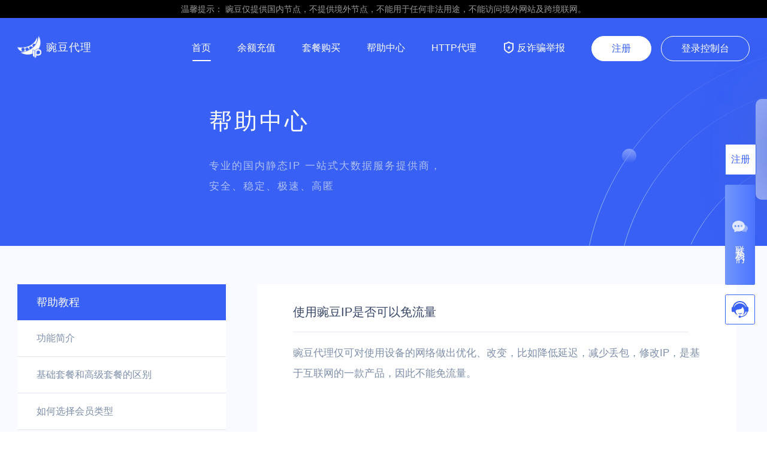

--- FILE ---
content_type: text/html; charset=UTF-8
request_url: https://www.wandouip.com/a3r431990/
body_size: 6180
content:
<!DOCTYPE html>
<html lang="en">
<head>
	<meta charset="UTF-8">
<meta name="viewport"
      content="width=device-width, user-scalable=no, initial-scale=1.0, maximum-scale=1.0, minimum-scale=1.0">
<title>使用豌豆IP是否可以免流量 - 豌豆ip代理</title>
    <meta name='description' content='使用豌豆IP是否可以免流量'>
<meta name="keywords" content="豌豆代理,代理ip,ip代理,http代理,ip代理软件,换ip软件,换ip,动态ip,电脑怎么换ip,更换ip软件">
<link rel="icon" type="image/x-icon" href="/favicon.ico">
<link rel="stylesheet" href="/css/reset.css">
<link rel="stylesheet" href="/css/index.css?v=1.0.1">
<style type="text/css">
    .head_text {
        width: 100%;
        height: 30px;
        position: fixed;
        top: 0;
        line-height: 30px;
        text-align: center;
        color: #999;
        background: #000;
        font-size: 14px;
        z-index: 999;
    }

    .hl_admin {
        float: right;
        line-height: 70px;
    }

    .hl_admin .icon_user {
        line-height: 86px;
        width: 26px;
        height: 26px;
        margin: 0 2px 0 0;

    }

    .hl_admin .admin_user {
        display: inline-block;
        margin-right: 15px;
        min-width: 160px;
    }

    .hl_admin ul {
        /*position: absolute;*/
        /*top: 59px;*/
        /*left: 35px;*/
        margin: -16px 0 0 32px;
        background: #222;
        width: 125px;
        padding-top: 10px;
        display: none;
    }

    .hl_admin li a {
        display: block;
        line-height: 40px;
        background-color: #222222;
        color: #fff;
        min-width: 50px;
        margin: 0;
        font-size: 12px;
        text-align: center;
    }

    .hl_admin li a:hover {
        background: #999
    }

    .icon_user {
        border-radius: 50%;
        vertical-align: middle;
        width: 25px;
        height: 25px;
    }

    .footer .fc_top,
    .footer dl a {
        color: #dddddd;
    }

    .f_ewm p:last-child {
        font-size: 12px;
        color: #dddddd;
    }


</style>



<script src="/js/jquery.min.js"></script>
<script type="text/javascript">
    window._agl = window._agl || [];
    (function () {
        _agl.push(
            ['production', '_f7L2XwGXjyszb4d1e2oxPybgD']
        );
        (function () {
            var agl = document.createElement('script');
            agl.type = 'text/javascript';
            agl.async = true;
            agl.src = 'https://fxgate.baidu.com/angelia/fcagl.js?production=_f7L2XwGXjyszb4d1e2oxPybgD';
            var s = document.getElementsByTagName('script')[0];
            s.parentNode.insertBefore(agl, s);
        })();
    })();
</script>

    <script type="text/javascript">
        var _hmt = _hmt || [];
        (function() {
            var hm = document.createElement("script");
            hm.src = "https://hm.baidu.com/hm.js?6f44b483d1a2ab04a9283c3188e9a2e7";
            var s = document.getElementsByTagName("script")[0];
            s.parentNode.insertBefore(hm, s);
        })();
    </script>

    <style type="text/css">
        .top_content {
            width: 100%;
            overflow: hidden;
        }

        .top {
            width: 1920px;
            height: 410px;
            background: url("/images/v2/help_top_bg.svg") no-repeat center;
            overflow: hidden;
            margin: 0 auto;
        }

        .top .title1 {
            height: 68px;
            font-size: 38px;
            font-weight: 400;
            color: #FFFFFF;
            line-height: 68px;
            letter-spacing: 4px;
            margin-top: 168px;
        }

        .top .title2 {
            font-size: 17px;
            font-weight: 400;
            color: rgba(255, 255, 255, 0.6);
            line-height: 34px;
            letter-spacing: 2px;
            margin-top: 24px;

        }

        .content {
            width: 100%;
            background: #F9FAff;
            overflow: hidden;
        }

        .content .section {
            width: 348px;
            margin-bottom: 25PX;
        }

        .content .section .t {
            height: 60px;
            padding-left: 32px;
            line-height: 60px;
            color: white;
            font-size: 18px;
            font-weight: 500;
            background: #3860F4;
        }

        .content .section .item {
            height: 60px;
            padding-left: 32px;
            line-height: 60px;
            color: #7E8EA9;
            font-size: 16px;
            background: #ffffff;
            cursor: pointer;
            overflow: hidden;
            text-overflow:ellipsis;
            white-space: nowrap;
            border-bottom: 1px solid #E4E8F2;
        }

        .content .section .item.active,
        .content .section .item:hover {
            color: #3860F4;
        }

        .content .article {
            width: 680px;
            min-height: 1000px;
            margin: 64px 0 100px 400px;
            background: #ffffff;
            padding: 30px 60px;
        }

        .content .article .title {
            height: 33px;
            font-size: 20px;
            font-weight: 500;
            color: #374567;
            line-height: 33px;
        }

        .content .article .line {
            width: 660px;
            height: 1px;
            background: #E4E8F2;
            margin-top: 16px;
        }

        .content .article .article_content {
            margin-top: 18px;
            font-size: 17px;
            font-weight: 400;
            color: #7E8EA9;
            line-height: 34px;
        }

        .show_tip {
            width: 100%;
            height: 80px;
            background: url("/images/v2/bg_tips.svg") no-repeat center;
            text-align: center;
            overflow: hidden;
        }

        .show_tip .tip_title {
            line-height: 80px;
            height: 80px;
            font-size: 20px;
            font-weight: 400;
            color: #FFFFFF;
            letter-spacing: 2px;
        }

        .show_tip .tip_register {
            width: 114px;
            height: 34px;
            background: #FFFFFF;
            border-radius: 6px;
            line-height: 34px;
            color: #3860F4;
            font-size: 14px;
            margin-top: 20px;
            display: inline-block;
            margin-left: 30px;
        }

    </style>
</head>
<body class="container">
<p class="head_text">温馨提示： 豌豆仅提供国内节点，不提供境外节点，不能用于任何非法用途，不能访问境外网站及跨境联网。</p>
<style type="text/css">
    .header {
        background: #3860F4;
        height: 100px;
    }

        .header {
        background: transparent;
    }
    
    .header .logo {
        margin-top: 30px;
    }

    .header .header_event {
        position: relative;
    }

    .header .nav .item {
        display: inline-block;
        line-height: 100px;
        font-size: 16px;
        margin-left: 44px;
        padding: 0;
    }

    .header .nav .item a {
        color: white;
    }

    .header .register,
    .header .login {
        display: inline-block;
        line-height: 22px;
        padding: 9px 33px;
        background: white;
        color: #3860F4;
        border-radius: 30px;
        box-sizing: border-box;
        border: 1px solid white;
        margin-left: 16px;
        float: right;
        margin-top: 30px;
    }

    .header .register {
        margin-left: 44px;
    }

    .header .login {
        background: #3860F4;
        color: white;
    }

    .header .login:hover {
        background: white;
        color: #3860F4;
    }

    .header .username {
        color: white;
        cursor: pointer;
        float: right;
        margin-top: 33px;
        margin-left: 44px;
        width: 170px;
        height: 30px;
        line-height: 30px;
    }

    .header .member {
        position: absolute;
        right: 30px;
        top: 75px;
        display: none;
    }

    .header .member ul {
        margin: -16px 0 0 32px;
        background: #222;
        width: 125px;
        padding-top: 10px;
    }

    .header .member ul li a {
        display: block;
        line-height: 40px;
        background-color: #222222;
        color: #fff;
        min-width: 50px;
        margin: 0;
        font-size: 12px;
        text-align: center;
    }

    .header .member ul li a:hover {
        background: #999;
    }

    .header .nav {
        display: inline-block;
    }

    .header .nav .active:after,
    .header .nav .item:hover:after {
        content: '';
        width: 31px;
        height: 2px;
        background: #FFFFFF;
        border-radius: 1px;
        display: block;
        margin: 0 auto;
    }

    .header .nav .item {
        position: relative;
    }

    .header .nav .item .fanzha {
        width: 20px;
        height: 20px;
        background: url("/images/anti/fanzha.png") no-repeat center;
        background-size: 100% 100%;
        display: inline-block;
        margin-right: 4px;
        vertical-align: -4%;
    }
</style>
<div class="header">
    <div class="w1200 header_event">
        <a href="/" class="l logo"><img src="/images/v2/logo.svg" alt="豌豆IP官方网站"></a>
        <div class="r">
            <ul class="nav">
                <li class="item"><a href="/">首页</a></li>
                <li class="item"><a href="/price">余额充值</a></li>
                <li class="item"><a href="/order">套餐购买</a></li>
<!--                <li class="item"><a href="/pptp">线路选择</a></li>-->
                <li class="item"><a href="/help">帮助中心</a></li>
                <li class="item"><a href="https://h.wandouip.com/">HTTP代理</a></li>
                <li class="item"><a href="/anti/spoofing"><i class="fanzha"></i>反诈骗举报</a></li>
            </ul>
			                <a class="login" href="/user/login">登录控制台</a>
                <a class="register" href="/user/register">注册</a>
			        </div>
    </div>
</div>
<div class="top_content">
    <div class="top">
        <div class="w1200">
            <div class="title1">帮助中心</div>
            <div class="title2">专业的国内静态IP 一站式大数据服务提供商，<br>安全、稳定、极速、高匿</div>
        </div>
    </div>
</div>

<div class="content">
    <div class="w1200">
        <div class="l">
            <div class="section">
                <div class="t">帮助教程</div>
                                                                                                                                                                                                                                                <a href="/a9r431994/">
                            <div class="item ">功能简介</div>
                        </a>
                                                                                                                    <a href="/a9r431992/">
                            <div class="item ">基础套餐和高级套餐的区别</div>
                        </a>
                                                                                <a href="/a9r431993/">
                            <div class="item ">如何选择会员类型</div>
                        </a>
                                                                                                                                                                                                                                                                        </div>
            <div class="section">
                <div class="t">账号或密码问题</div>
                                                                                                                                                                                                                                                                                                                                                                                                                                                                        <a href="/a10r431984/">
                            <div class="item ">忘记密码</div>
                        </a>
                                                                                <a href="/a10r431983/">
                            <div class="item ">为什么收不到邮件验证码</div>
                        </a>
                                                                                <a href="/a10r431982/">
                            <div class="item ">收不到短信验证码怎么办</div>
                        </a>
                                                                                    </div>
            <div class="section">
                <div class="t">常见问题</div>
									                        <a href="/a3r431973/">
                            <div class="item ">iOS端内购无法购买，显示设备不支持购买怎么办？</div>
                        </a>
														                        <a href="/a3r431991/">
                            <div class="item ">“豌豆IP”提供哪些城市的线路</div>
                        </a>
														                        <a href="/a3r431990/">
                            <div class="item active">使用豌豆IP是否可以免流量</div>
                        </a>
														                        <a href="/a3r8189/">
                            <div class="item ">豌豆IP支持HTTPS吗？</div>
                        </a>
														                        <a href="/a3r18/">
                            <div class="item ">如何使用豌豆IP更换IP？</div>
                        </a>
																							                        <a href="/a3r432101/">
                            <div class="item ">基础套餐转高级套餐计算公式(单设备)</div>
                        </a>
																																                        <a href="/a3r431996/">
                            <div class="item ">客户端使用提示让实名认证，如何实名认证？</div>
                        </a>
														                        <a href="/a3r431995/">
                            <div class="item ">安卓端安装豌豆客户端闪退怎么办？</div>
                        </a>
																																									                        <a href="/a3r431989/">
                            <div class="item ">能否支持微信等软件分身使用</div>
                        </a>
									            </div>
        </div>
        <div class="article">
            <div class="title">使用豌豆IP是否可以免流量</div>
            <div class="line"></div>
            <div class="article_content">
				<p>豌豆代理仅可对使用设备的网络做出优化、改变，比如降低延迟，减少丢包，修改IP，是基于互联网的一款产品，因此不能免流量。</p>            </div>
        </div>
    </div>

</div>



<div class="show_tip">
    <div class="w1200">
        <span class="tip_title">立即体验，即可享受免费套餐</span>
        <a href="/user/register"><span class="tip_register">立即注册</span></a>
    </div>
</div>


<div class="footer">
    <div class="w1200">
        <div class="f_con">
            <div class="fc_top clearfix">
				                    <dl>
                        <dt>公司产品</dt>
                        <dd>豌豆IP</dd>
                        <dd>豌豆HTTP</dd>
                    </dl>
                    <dl>
                        <dt>关于我们</dt>
                        <dd><a href="/company">公司介绍</a></dd>
                        <dd><a href="/contact">联系我们</a></dd>
                        <dd><a href="/protocol">服务条款</a></dd>
                        <dd><a href="/help/3/431962">隐私政策</a></dd>
                    </dl>
                    <dl>
                        <dt>联系我们</dt>
                        <dd>客服QQ：800158821</dd>
                        <dd>（周一至周日 9:00 - 23:00）</dd>
                        <dd>商务合作：coop@wandouip.com</dd>
                    </dl>
				                <div class="clearfix"></div>
<!--                <div class="friend-link">-->
<!--                    友情链接：-->
<!--                </div>-->
            </div>
            <div class="fc_bottom clearfix">
				                <div class="f_logo l"><img src="/images/foot_logo.png"></div>
				                <div class="fc_con r">
					                        <p>南京偲言睿网络科技有限公司   <a target="_blank" href="https://beian.miit.gov.cn/">苏ICP备18014251号-1</a></p>
                    <p>开发者：南京偲言睿网络科技有限公司，Android版本：3.7.3，IOS版本：3.7.3                        <a href="/files/application_permission.html?lang=zh-cn">应用权限</a>
                    </p>
                        <p>互联网虚拟专用网业务许可证 B1-20184101</p>
                        <p>声明：严禁使用豌豆代理从事违法犯罪行为</p>
					                    <p>APP名称：豌豆IP   产品功能：国内静态IP大数据服务</p>
                    <p>用户若擅自利用本站资源从事任何违反法律法规的活动，由此引起的一切后果与本站无关</p>
                    <p>官网上所有内容的最终解释权归本公司所有</p>
                </div>
            </div>
        </div>
                    <div class="f_ewm">
                <img src="/images/ewm.jpg" width="100" height="100">
                <p>豌豆微信服务号</p>
                <p>（免费领取2小时体验时间）</p>
            </div>
            </div>
</div>


<style type="text/css">
    address, cite, em, i, h3 {
        font-style: normal;
        font-weight: normal;
    }
    h4 {
        font-size: 100%;
        line-height: 1;
        font-weight: normal;
    }
    .slide {
        width: 48px;
        height: 133px;
        position: fixed;
        top: 50%;
        margin-top: -120px;
        right: 22px;
        cursor: pointer;
        z-index: 1003;
    }

    .slide .slider_register {
        width: 50px;
        height: 50px;
        border-radius: 2px;
        border: 1px solid #3860F4;
        line-height: 50px;
        font-size: 16px;
        font-weight: 500;
        color: #3860F4;
        text-align: center;
        margin-bottom: 16px;
        background: white;
    }

    .slide .slider_contact .icon {
        width: 50px;
        height: 167px;
        background: linear-gradient(270deg, #4B74FF 0%, #7397FC 100%);
        border-radius: 2px;
        writing-mode: tb-rl;
        text-align: center;
        line-height: 50px;
        font-size: 16px;
        font-weight: 500;
        color: #FFFFFF;
        letter-spacing: 5px;
        margin-bottom: 16px;
    }

    .slide .slider_contact .icon i {
        display: inline-block;
        width: 26px;
        height: 19px;
        background: url("/images/v2/wechat.svg") no-repeat center;
        background-size: 100% 100%;
        margin-bottom: 9px;
    }

    .slide .slider_kefu {
        display: block;
        width: 50px;
        height: 50px;
        background: white;
        border-radius: 2px;
    }

    .slide .slider_kefu i {
        display: block;
        width: 50px;
        height: 50px;
        background: url("/images/v2/kefu.svg") no-repeat center;
        background-size: 100% 100%;
    }

    .slider_contact {
        position: relative;
    }

    .slider_content {
        width: 182px;
        height: 308px;
        background: #FFFFFF;
        border: 1px solid #E5ECFF;
        position: absolute;
        left: -202px;
        top: 0;
        display: none;
        overflow: hidden;
    }

    .slider_content .li {
        margin-top: 25px;
        margin-left: 25px;
    }

    .slider_content .li .t1 {
        height: 22px;
        font-size: 16px;
        font-weight: 500;
        color: #374567;
        line-height: 22px;
        margin-bottom: 2px;
        display: inline-block;
        margin-left: 5px;
    }

    .slider_content .li .t2 {
        height: 26px;
        font-size: 16px;
        font-weight: 400;
        color: #7E8EA9;
        line-height: 26px;
        margin-left: 32px;
    }

    .slider_content .li:nth-child(1) .i {
        width: 22px;
        height: 22px;
        background: url("/images/v2/i1.svg") no-repeat center;
        background-size: 100% 100%;
        display: inline-block;
        vertical-align: middle;
    }

    .slider_content .li:nth-child(2) .i {
        width: 22px;
        height: 19px;
        background: url("/images/v2/i2.svg") no-repeat center;
        background-size: 100% 100%;
        display: inline-block;
        vertical-align: middle;
    }

    .slider_content .li:nth-child(3) .i {
        width: 18px;
        height: 20px;
        background: url("/images/v2/i3.svg") no-repeat center;
        background-size: 100% 100%;
        display: inline-block;
        vertical-align: middle;
    }

    .slider_content .li img {
        margin-left: 20px;
    }



</style>
<div class="slide">
    <a href="/user/regoster"><div class="slider_register">注册</div></a>
    <div class="slider_contact">
        <div class="icon"><i></i>联系我们</div>
        <div class="slider_content">
            <div class="li">
                <div class="i"></div>
                <div class="t1">渠道合作</div>
                <div class="t2">15152044191</div>
            </div>
            <div class="li">
                <div class="i"></div>
                <div class="t1">大客户合作</div>
                <div class="t2">15152044191</div>
            </div>
            <div class="li">
                <div class="i"></div>
                <div class="t1">QQ群</div>
                <a href=""><img src="/images/qqq.png" alt="qq"></a>
            </div>
        </div>
    </div>
    <a class="slider_kefu" href="http://q.url.cn/AB194H?_type=wpa&qidian=true" target="_blank"><i></i></a>
</div>



<script src="/js/jquery.min.js"></script>
<script src="/js/layer/layer.js"></script>
<script src="/js/common.js"></script>
<script>
    $('.slider_contact .icon').mouseover(function() {
        $(".slider_contact .slider_content").show();
    });

    $('.slider_contact .icon').mouseout(function () {
        $(".slider_contact .slider_content").hide();
    })

</script>
<script type="text/javascript">
    $(function () {
        var activeItem = null;
        var indexActiveIndex = 0;
        var panelNavActiveIndex = 0;
        activeItem = $('.header .nav .item').eq(indexActiveIndex);
        activeItem.addClass('active');
        activeItem = $('.vip_content .vip_left ul li').eq(panelNavActiveIndex);
        activeItem.addClass('active');

        $('.hl_admin').on('mouseover', function () {
            $('.hl_admin ul').show();
        }).on('mouseout', function () {
            $('.hl_admin ul').hide();
        });

        $('.username').on('mouseover', function () {
            $('.username .member').show();
        }).on('mouseout', function () {
            $('.username .member').hide();
        });
    });
</script>
<script type="text/javascript" src="/js/index.js"></script>
<script type="text/javascript">
    window.onscroll = function() {
        var scrollTop = document.documentElement.scrollTop || document.body.scrollTop;
        if (scrollTop > 0) {
            $(".header").css({
                background: '#3860F4'
            })
        } else {
            $(".header").css({
                background: 'transparent'
            })
        }
    }

</script>

</body>
</html>


--- FILE ---
content_type: text/css
request_url: https://www.wandouip.com/css/reset.css
body_size: 972
content:
html, body, div, span, object, iframe,
h1, h2, h3, h4, h5, h6, p, blockquote, pre,
abbr, address, cite, code,
del, dfn, em, img, ins, kbd, q, samp,
small, strong, sub, sup, var,
b, i,
dl, dt, dd, ol, ul, li,
fieldset, form, label, legend,
table, caption, tbody, tfoot, thead, tr, th, td,
article, aside, canvas, details, figcaption, figure,
footer, header, hgroup, menu, nav, section, summary,
time, mark, audio, video {
    margin:0;
    padding:0;
    border:0;
    outline:0;
    font-size:100%;
    vertical-align:baseline;
    background:transparent;
}
html{
    font-family: -apple-system-font, "Helvetica Neue", Tahoma, "PingFang SC", "Microsoft Yahei", sans-serif;
}
body {
    line-height:1;
}

:focus {
    outline: none;
}
ul, li {
    list-style:none;
}

a {
    margin:0;
    padding:0;
    border:0;
    font-size:100%;
    vertical-align:baseline;
    background:transparent;
    text-decoration: none;
    color: #333;
}

ins {
    background-color:#ff9;
    color:#000;
    text-decoration:none;
}

mark {
    background-color:#ff9;
    color:#000;
    font-style:italic;
    font-weight:bold;
}

del {
    text-decoration: line-through;
}

abbr[title], dfn[title] {
    border-bottom:1px dotted #000;
    cursor:help;
}

table {
    border-collapse:collapse;
    border-spacing:0;
}

hr {
    display:block;
    height:1px;
    border:0;
    border-top:1px solid #cccccc;
    margin:1em 0;
    padding:0;
}

input, select {
    vertical-align:middle;
}
.l{float:left}
.r{float:right;}
.i-b{display: inline-block}
.text{
    width: 100%;
    white-space: nowrap;
    overflow: hidden;
    text-overflow: ellipsis;
}
.w1200{
    width: 1222px;
    margin: 0 auto;
}
.clearfix {
    *zoom: 1;
}
.clearfix:before,
.clearfix:after {
    display: table;
    line-height: 0;
    content: "";
}
.clearfix:after {
    clear: both;
}
::-webkit-input-placeholder { /* WebKit browsers */
    color:#999;
}
:-moz-placeholder { /* Mozilla Firefox 4 to 18 */
    color:#999;
}
::-moz-placeholder { /* Mozilla Firefox 19+ */
    color:#999;
}
:-ms-input-placeholder { /* Internet Explorer 10+ */
    color:#999;
}


--- FILE ---
content_type: text/css
request_url: https://www.wandouip.com/css/index.css?v=1.0.1
body_size: 10204
content:
/*响应式隐藏*/
.head_menu{
    width: 70px;
    height: 70px;
    float: right;
    background: url("../images/menu.png") no-repeat center;
    display: none;
}
.head_role{
    width: 70px;
    height: 70px;
    float: right;
    margin-right: 50px;
    background: url("../images/role.png") no-repeat center;
    display: none;
}
.nav_bg{
    background: rgba(0,0,0,0.3);
    position: fixed;
    top: 0;
    left: 0;
    width: 100%;
    height: 10000px;
    z-index: 10;
    display: none;
}
.head_user{
    width: 70px;
    height: 70px;
    float: right;
    background: url("../images/vip/my.png") no-repeat center;
    display: none;
}

.header{
    width: 100%;
    height: 79px;
    background: url("../images/head_bg.png") repeat-x center;
    position: fixed;
    top: 30px;
    left: 0;
    z-index: 100;
}
.logo{
    width: 142px;
    height: 43px;
    margin: 14px 40px 0 0;
}
.nav li{
    float: left;
    line-height: 70px;
    text-align: center;
    height: 70px;
    font-size: 18px;
    padding:0 30px;
}
.nav li a{display: block;width: 100%;height: 100%;transition: all .5s;}
.nav li a:hover,.nav li.active a{color: #00ceff;}
.head_reg{
    margin:18px 30px 0 0;
}
.head_reg a{
    display: inline-block;
    width: 90px;
    height: 34px;
    /*background: url("../images/head_rad.png") no-repeat center;*/
    text-align: center;
    line-height: 34px;
    transition: all .5s;
    margin-left: 10px;
    border-radius: 16px;
    border: 1px solid #c3c3c3;
}
/*.head_reg a.reg_a{background: url("../images/head_radh.png") no-repeat center;color: #fff;}*/


.head_reg a:nth-child(1){
    border: 1px solid #dcdcdc;
    color: #666666;
}
.head_reg a:nth-child(1):hover{
    background-color: #00ceff;
    color: #ffffff;
}

.head_reg a:nth-child(2){
    background-color: #00ceff;
    color: #ffffff;
}
.head_reg a:nth-child(2):hover{
    background-color: #00c0ff;
    color: #ffffff;
}

/*底部*/
.footer{
    width: 100%;
    background: #141618;
    color: #fff;
    padding-top: 63px;
    position: relative;
    z-index: 5;
}
.footer .w1200{position: relative}
.footer a{color: #fff}
.footer a:hover{color: #00ceff}
.footer dl{float: left;height: 151px;padding: 0 30px}
.footer dd{font-size: 15px;line-height: 40px}
.footer dt{font-size: 18px;margin-bottom: 15px}
.f_con{width: 800px;margin: 0 auto}
.fc_top{
    height: 191px;
    border-bottom: 1px solid #4c4e50;
}
.fc_bottom{
    margin-top: 20px;
}
.f_logo{
    height: 143px;
    width: 152px;
    margin-left: 30px;
}
.f_logo img{margin-top: 32px}
.fc_con{
    width: 470px;
    margin-right: 55px;
    padding-top: -10px;
    text-align: center;
    color: #4c4e50;
    font-size: 12px;
    line-height: 24px;
}
.f_ewm{
    position: absolute;
    top: 0px;
    right: 200px;
    width: 160px;
    height: 180px;
    text-align: center;
    line-height: 20px;
    font-size: 14px;
}
.f_ewm_a{animation: EWM 1.5S}

.footer .friend-link{ margin: 14px 0 0 30px;font-size: 14px; }
.footer .friend-link a{ color: #656565; margin: 0 4px 0 4px; }
.footer .friend-link a:hover{ color: #898989; }

.footer .fc_con a{
    color: #4c4e50 !important;
}
.footer .fc_con a:hover{
    color: #74767a !important;
}


/*主页banner*/
.index_banner{
    width: 100%;
    height: 980px;
    background:url("../images/banner_wg.png") no-repeat center;
    margin-top: 70px;
}
.index_banner .w1200{ position: relative;height: 980px}
.ib_phone{
    width: 290px;
    height: 320px;
    background: url("../images/ban_phone.png") no-repeat center;
    margin: 0 auto;
    animation: Bottom 1.8s;
    position: relative;
}
.ib_phone i{
    display: block;
    position: absolute;
    left: 50%;
}
.ibp_big{
    width: 181px;
    height: 181px;
    background: url("../images/radius_3.png") no-repeat center;
    margin-left: -90px;
    top: -20px;
    -webkit-animation: Radius2 2s;
    -moz-animation: Radius2 2s;
    animation: Radius2 2s ;
    -webkit-animation-iteration-count: infinite;
    -moz-animation-iteration-count: infinite;
    animation-iteration-count: infinite;
    z-index: 1;
    background: #f0fbff;
    border-radius: 50%;
    animation-delay: .3s;
}
.ibp_center{
    width: 153px;
    height: 153px;
    /*background: url("../images/radius_2.png") no-repeat center;*/
    background: #d5f5ff;
    border-radius: 50%;
    margin-left: -76px;
    top: -6px;
    -webkit-animation: Radius 2s;
    -moz-animation: Radius 2s;
    animation: Radius 2s;
    -webkit-animation-iteration-count: infinite;
    -moz-animation-iteration-count: infinite;
    animation-iteration-count: infinite;
    z-index: 2;

}
.ibp_small{
    width: 126px;
    height: 126px;
    background: url("../images/ban_ip.png") no-repeat center;
    margin-left: -63px;
    top:8px;
    z-index: 3;
}

@keyframes Bottom {
    0%{
        transform: translateY(-100%);
    }
    100%{
        transform: translateY(0%);
    }
}
@keyframes Radius {
    0% {
        transform: scale(0.4);
    }
    100% {
        transform: scale(1);

    }
}
@keyframes Radius2 {
    0% {
        transform: scale(0.4);
    }
    100% {
        transform: scale(1);
    }
}

.vertical{
    width: 550px;
    height: 76px;
    position: absolute;
    left: 50%;
    top: 135px;
    margin-left: -275px;
}
.ib_vertical{    animation: Vertical2 1.8s;}
.ib_vertical.l{
    margin-right: 230px;
    animation: Vertical1 1.8s;
}
.ib_vertical i{
    display: inline-block;
    width: 4px;
    height: 76px;
    margin-right: 28px;
}
.ib_vertical i.ss_icon1{background: url("../images/ss1.png") no-repeat center;}
.ib_vertical i.ss_icon2{background: url("../images/ss2.png") no-repeat center;}
.ib_vertical i.hs_icon1{background: url("../images/hs1.png") no-repeat center;}
.ib_vertical i.hs_icon2{background: url("../images/hs2.png") no-repeat center;}
.ib_vertical i.margin{margin-right: 0}

@keyframes Vertical1 {
    0%{
        transform: translateX(-500%);
    }
    60%{
        transform: rotate(45deg);
    }
    75%{
        transform: rotate(-45deg);
    }
    84%{
        transform: rotate(25deg);
    }
    92%{
        transform: rotate(-25deg);
    }
    98%{
        transform: rotate(5deg);
    }
    100%{
        transform: rotate(0deg);
    }

}
@keyframes Vertical2 {
    0%{
        transform: translateX(500%);
    }
    60%{
        transform: rotate(-45deg);
    }
    75%{
        transform: rotate(45deg);
    }
    84%{
        transform: rotate(-25deg);
    }
    92%{
        transform: rotate(25deg);
    }
    98%{
        transform: rotate(-5deg);
    }
    100%{
        transform: rotate(0deg);
    }

}

.ib_rad{
    position: relative;
    width: 550px;
    margin: 0 auto;
    background: #00ceff;
}
.ib_rad div{float: left;position: absolute;animation:Ib_Rad 1s }
.ib_rad div i{
    display: block;
    position: absolute;
}
.ib_rad div.rad_1 i{
    background: url("../images/bs1.png") no-repeat center bottom;
    width: 49px;
    text-align: center;
    height: 9px;
}
.rad_1{
    width: 49px;
    height: 70px;
    top: -80px;
    left: 13px;
}
.rad_2{
    width: 67px;
    height: 93px;
    background: url("../images/bs2.png") no-repeat center bottom;
    top: -50px;
    left: 146px;
}
.rad_3{
    width: 73px;
    height: 99px;
    background: url("../images/bs_3.png") no-repeat center bottom;
    top: -128px;
    left: 307px;
}
.rad_4{
    width: 82px;
    height: 117px;
    background: url("../images/bs_4.png") no-repeat center bottom;
    top: -20px;
    right: 0;
}
@keyframes Ib_Rad {
    0% {
        transform: scale(0);
    }
    100% {
        transform: scale(1);
    }
}
.ib_bottom{
    margin-top: 140px;
}
.ib_title{
    width: 727px;
    height: 62px;
    background: url("../images/ib_title.png") no-repeat center;
    margin: 0 auto;
    display: block;
}
.ib_bottom p{font-size: 28px;color: #111;text-align: center;margin: 34px auto 67px}
.i_href{
    text-align: center;
    height: 48px;
    line-height: 49px;
}
.i_href a{
    display: inline-block;
    width: 200px;
    height: 48px;
    background: url("../images/i_href.png") no-repeat center;
    margin-left: 40px;
    color: #fff;
    text-align: left;
    font-size: 18px;
    letter-spacing: 2px;
}
.i_href a i{
    float: left;
    width: 48px;
    height: 48px;
    margin-left: 10px;
    margin-right: 5px;
}
.i_href a:first-child{margin-left: 0}
.i_href a.pc_down i{background: url("../images/win.png") no-repeat center}
.i_href a.ios_down i{background: url("../images/iphone.png") no-repeat center;}
.i_href a.and_down i{background: url("../images/android.png") no-repeat center}
.ib_text{
    display: block;
    margin: 0 auto;
    width: 56px;
    height: 31px;
    position: absolute;
    bottom: 55px;
    left: 50%;
    margin-left: -28px;
    background: url("../images/b_next.png") no-repeat center;
    animation: Silde 3s infinite;
}
@keyframes Silde {
    0%,
    100%,
    20%,
    50%,
    80% {
        transition-timing-function: cubic-bezier(0.215,.61,.355,1); /*贝塞尔曲线 ： X1 Y1 X2 Y2*/
        transform: translate3d(0,0,0); /*设置只在Z轴上移动*/
    }
    40%,
    43%{
        transition-timing-function: cubic-bezier(0.755,0.50,0.855,0.060);
        transform: translate3d(0,-30px,0);
    }
    70%{
        transition-timing-function: cubic-bezier(0.755,0.050,0.855,0.060);
        transform: translate3d(0,-15px,0);
    }
    90%{
        transform: translate3d(0,-4px,0);
    }
}
.ib_text:hover{
    animation-name:container; /*动画的名称*/
    transform-origin: center bottom; /*设置动画旋转元素的基点为：居中靠下*/
    background: url("../images/b_next_h.png") no-repeat center;
}
#sup{
    height: 509px;
    width: 100%;
    background: #f9fafc;
}
h2.i_title{
    font-size: 36px;
    font-weight: 100;
    text-align: center;
    padding: 60px 0 90px;
}
#sup li{
    width: 396px;
    height: 196px;
    float: left;
    background: url("../images/tbg.png") no-repeat center;
    transition: all .5s;
}
.sup_img{
    width: 130px;
    height: 196px;
    margin-left: 18px;
    transition: all .5s;
}
#sup li.sup_1 .sup_img{  background: url("../images/t1.png") no-repeat center;}
#sup li.sup_2 .sup_img{  background: url("../images/t2.png") no-repeat center;}
#sup li.sup_3 .sup_img{  background: url("../images/t3.png") no-repeat center;}
.sup_con{
    width: 200px;
    height: 146px;
    margin-top: 50px;
    color: #333;
}
.sup_con h4{
    font-size: 18px;
    margin-bottom: 15px;
}
.sup_con p{
    font-size: 14px;
    line-height: 26px;
    color: #414141;
}
#sup li:hover{background: url("../images/tbg_h.png") no-repeat center;}
#sup li.sup_1:hover .sup_img{ background: url("../images/t1_h.png") no-repeat center;}
#sup li.sup_2:hover .sup_img{ background: url("../images/t2_h.png") no-repeat center;}
#sup li.sup_3:hover .sup_img{ background: url("../images/t3_h.png") no-repeat center;}

/*平台更多功能*/
.pt_fun{
    width: 100%;
    height: 935px;
}
.pt_fun ul{
    width: 385px;
    text-align: right;
}
.pt_fun ul.r{text-align: left}
.pt_fun ul li{line-height: 36px;font-size: 16px;margin-top: 90px}
.pt_fun h3{font-weight: 100}
.pt_fun p{color: #999}
.pt_center{
    width: 331px;
    height: 597px;
    margin-left: 65px;
    background: url("../images/pt_center.png") no-repeat center;
}

/*联系售前*/
.i_call{
    height: 355px;
    width: 100%;
    text-align: center;
    color: #333;
}
.i_call .i_title{
    padding:80px 0 30px ;
}
.i_call p{font-size: 20px}
.ic_href{margin-top:39px;}
.i_call a{
    display: inline-block;
    width: 135px;
    height: 32px;
    line-height: 32px;
    background: url("../images/dz.png") no-repeat center left;
    text-indent: 8px;
    font-weight: bold;
    font-size: 18px;
    margin:0 20px;
}
.i_call a:first-child{
    background: url("../images/zx.png") no-repeat center left;
}

/*现在加入*/
.join{
    width: 100%;
    background: url("../images/join.jpg") repeat-x center;
    height: 110px;
    padding-top: 70px;
}
.join h3{
    float: left;
    height: 42px;
    line-height: 42px;
    margin-left: 180px;
    font-size: 36px;
    font-weight: 100;
    color: #fff;
}
.join a{
    width: 136px;
    height: 42px;
    border: 1px solid #fff;
    color: #fff;
    float: right;
    line-height: 42px;
    text-align: center;
}
.join a:hover{
    color: #00ccff;
    background-color: #ffffff;
}

/*新闻页面*/
.i_news{
    width: 100%;
    height: 477px;
}
.i_news dl{
    width: 400px;
}
.i_news dl:first-child{margin-left: 90px}
.i_news dt{
    border-left: 4px solid #00ceff;
    padding-left: 8px;
    margin-bottom: 20px;
}
.i_news dd{
    line-height: 34px;
    font-size: 16px;
}
.i_news dd a{color: #666;transition: all .5s}
.i_news span.text{width: 75%}
.i_news dd a:hover{color: #00ceff}

/*地图*/
.i_node{
    width: 100%;
    height: 670px;
    background: url("../images/i_node.jpg") no-repeat center;
    color: #fff;
}
.i_node .w1200{position: relative}
.in_text{
    margin-left: 60px;
    padding-top: 90px;
    line-height: 105px;
    font-size: 30px;
}
.map{
    width: 846px;
    height: 637px;
    margin:5px 90px 0 0;
    background: url("../images/map.png") no-repeat center;
}

@-webkit-keyframes warn{
    0%{-webkit-transform:scale(0);transform:scale(0);opacity:1}
    100%{-webkit-transform:scale(1);transform:scale(1);opacity:0}}
@-moz-keyframes warn{
    0%{-moz-transform:scale(0);transform:scale(0);opacity:1}
    100%{-moz-transform:scale(1);transform:scale(1);opacity:0}
}
@-o-keyframes warn{
    0%{-o-transform:scale(0);transform:scale(0);opacity:1}
    100%{-o-transform:scale(1);transform:scale(1);opacity:0}
}
@keyframes warn{
    0%{-webkit-transform:scale(0);
        -moz-transform:scale(0);-o-transform:scale(0);transform:scale(0);opacity:1}
    100%{-webkit-transform:scale(1);-moz-transform:scale(1);-o-transform:scale(1);
        transform:scale(1);opacity:0}
}

.map_list {
    position: absolute;
    width: 40px;
    height: 40px;
}
/* 保持大小不变的小圆圈  */
.dot{
    position: absolute;
    width: 6px;
    height: 6px;
    left: 15px;
    top: 15px;
    -webkit-border-radius: 20px;
    -moz-border-radius: 20px;
    border-radius: 20px;
    z-index: 2;
    border: 2px solid #00ceff;
}
.map_ok .dot,.map_ok .pulse,.map_ok .pulse2{border-color:#00ceff;}
.map_err .dot,.map_err .pulse,.map_err .pulse2{border-color:#ccc}
.map_err .pulse,.map_err .pulse2{    box-shadow: 0 0 12px #ccc, 0 0 20px #ccc inset;}
.map_now .dot,.map_now .pulse,.map_now .pulse2{border-color:#FF6347}
.map_now .pulse,.map_now .pulse2{    box-shadow: 0 0 12px #FF6347, 0 0 20px #FF6347 inset;}
/* 产生动画（向外扩散变大）的圆圈  */
.pulse {
    position: absolute;
    width: 40px;
    height: 40px;
    left: -2px;
    top: -2px;
    border: 2px solid #00ceff;
    -webkit-border-radius: 2px;
    -moz-border-radius: 2px;
    border-radius:50%;
    z-index: 1;
    opacity: 0;
    -webkit-animation: warn 2s both;
    -moz-animation: warn 2s both;
    animation: warn 2s both;
    -webkit-animation-iteration-count: infinite;
    -moz-animation-iteration-count: infinite;
    animation-iteration-count: infinite;
    box-shadow: 0 0 12px #0080d9, 0 0 20px #0080d9 inset;
}
.pulse2{
    position: absolute;
    width: 60px;
    height: 60px;
    left: -12px;
    top: -11px;
    border: 2px solid #00ceff;
    -webkit-border-radius: 2px;
    -moz-border-radius: 2px;
    border-radius: 50%;
    z-index: 1;
    opacity: 0;
    -webkit-animation: warn 2s;
    -moz-animation: warn 2s;
    animation: warn 2s;
    -webkit-animation-iteration-count: infinite;
    -moz-animation-iteration-count: infinite;
    animation-iteration-count: infinite;
    animation-delay: 0.3s;
    box-shadow: 0 0 12px #0080d9, 0 0 20px #0080d9 inset;
}
.map_text{
    position: absolute;
    left: 40px;
    top: 5px;
    font-size: 12px;
}

.map_node{
    font-size: 14px;
    line-height: 30px;
    position: absolute;
    left: 280px;
    top: 540px;
}
.map_node div{
    float: left;
    margin-right: 20px;
}
.map_node i{
    width: 6px;
    height: 6px;
    -webkit-border-radius: 50%;
    -moz-border-radius: 50%;
    border-radius: 50%;
    z-index: 2;
    border: 2px solid #00ceff;
    display: inline-block;
    margin-right: 10px;
}
.map_node .mn_2 i{border-color: #ccc}
.map_node .mn_3 i{border-color: #FF6347}

.anim-start {
    -webkit-transform: translateY(100px) translateX(0);
    -moz-transform: translateY(100px) translateX(0);
    transform: translateY(100px) translateX(0);
    opacity: 0;
}
.anim-start1 {
    -webkit-transform: translateY(-100px) translateX(0);
    -moz-transform: translateY(-100px) translateX(0);
    transform: translateY(-100px) translateX(0);
    opacity: 0;
}
.anim-end {
    -webkit-transform: translateY(0) translateX(0);
    -moz-transform: translateY(0) translateX(0);
    transform: translateY(0) translateX(0);
    opacity: 1;
}
.anim-go {
    -webkit-transition: transform 1.8s, opacity 1.8s;
    -moz-transition: transform 1.8s, opacity 1.8s;
    -o-transition: transform 1.8s, opacity 1.8s;
    transition: transform 1.8s, opacity 1.8s;
}

@keyframes EWM{
    0%{
        transform: translateY(-1200%);
    }
    50%{
        transform: translateY(350%);
    }
    75%{
        transform: translateY(-350%);
    }
    80%{
        transform: translateY(50%);
    }
    85%{
        transform: translateY(-50%);
    }
    90%{
        transform: translateY(25%);
    }
    95%{
        transform: translateY(-25%);
    }
    100%{
        transform: translateY(0%);
    }
}


.banner{
    height: 330px;
    margin-top: -60px;
}
.help_banner{
    background: #262f3c;
}
#particles-js{
    position: absolute;
    z-index: 1;
    left: 0;
    top: 80px;
    width: 100%;
    height: 330px;
}
.hb_content{
    padding-top:200px;
    text-align: center;
    color: #fff;
    font-size: 16px;
    position: relative;
    z-index: 2;
}
.hb_content h3{
    font-size: 28px;
    font-weight: 400;
    margin-bottom: 20px;
}
.help_guide{
    height: 140px;
    width: 100%;
    padding: 65px 0;
    box-sizing: content-box;
}
.help_guide a{
    margin-left: 41px;
    display: inline-block;
    width: 340px;
    height: 140px;
    text-align: center;
    color: #333;
    *display:inline;
    *zoom:1;
    transition: all .5s;
}
.help_guide a:hover,.help_guide a.active{
    background: #f6f9fb;
    box-shadow: 0 0 10px #e0e0e0;
}
.help_guide a i{
    display: block;
    width: 100%;
    height: 92px;
}
.hg_use i{background: url("../images/guide1.png") no-repeat center;}
.hg_question i{background: url("../images/guide2.png") no-repeat center;}
.hg_news i{background: url("../images/guide3.png") no-repeat center;}
.help_content{
    width: 100%;
    height: 965px;
    background: #f6f9fb;
}
.breadcrumb{
    padding-top: 48px;
    margin-bottom: 10px;
    color: #333;
    font-size: 14px;
}
.breadcrumb a{color: #333;transition: all .5s;}
.breadcrumb a:hover{color: #00c2ff}
.help_nav{
    margin-bottom: 15px;
    width: 216px;
    text-indent: 20px;
    min-height: 807px;
    background: #fff;
    box-shadow: 2px 0 5px #eee;
    float: left;
}
.help_nav h3{
    font-size: 18px;
    font-weight: 400;
    padding: 23px 0;
}
.help_nav a{
    color: #333;
    line-height: 36px;
    transition: all .5s;
    height: 36px;
    display: block;
    text-indent: 5px;
    width: 100%;
}
.help_nav>ul>li>a:hover{
    color: #00c2ff;
}
.help_nav li.avtive>a{
    color: #00c2ff;
}
.help_nav>ul>li:hover>a i{
    background: url("../images/reduce_h.png") no-repeat center;
}
.help_nav>ul>li.avtive>a i{
    background: url("../images/reduce_h.png") no-repeat center;
}

.help_nav i{
    float: left;
    margin:10px 0 0 10px;
    display:block;
    width: 16px;
    height: 16px;
    background: url("../images/add.png") no-repeat center;
}
.help_nav2{display: none}
.help_nav2 li{
    height: 36px;
    line-height: 36px;
}
.help_nav2 li.active{
    background: #00ceff;
    color: #fff;
}
.help_nav2 li.active a{color: #fff;text-indent: 20px}
.help_nav2 li.active:hover a{color: #fff;}
.help_nav2 li:hover a{
    color: #00ceff;
    text-indent: 20px;
}
.help_nav2 li{
    padding: 0 10px;
}
.help_list{
    width: 937px;
    height: 807px;
    padding: 0 15px;
    float: right;
    background: #fff;
    box-shadow: 2px 0 5px #eee;
    box-sizing: content-box;
}
.help_list>div{
    width: 100%;
    height: 807px;
    display: none;
}
.help_list h4{
    border-bottom: 1px solid #e5e5e5;
    font-size: 18px;
    color: #333;
    font-weight: 400;
    padding: 24px 0 20px;
    margin-bottom: 10px;
}
.help_call{
    height: 485px;
    width: 100%;
}
.hc_title{
    padding-top: 70px;
    text-align: center;
    color: #333;
    font-size: 18px;
}
.hc_title h2{
    font-size: 28px;
    font-weight: 400;
    margin-bottom: 23px;
}
.hc_list{
    margin-top: 110px;
    height: 145px;
    width: 100%;
    overflow: hidden;
}
.hc_list li{
    float: left;
    width:399px;
    height: 145px;
    text-align: center;
    border-left: 1px solid #e5e5e5;
}
.hc_list:first-child{
    width: 400px;
    border: none;
}
.hc_list i{
    display: block;
    width: 100%;
    height: 106px;
}
.hc_list a{
    color: #333;
    display: block;
    transition: all .5s;
}
.hc_list a>div{
    height: 145px;
}
.qq{background: url("../images/qq.png") no-repeat center;}
.wechat{background: url("../images/wechat.png") no-repeat center;}
.sina{background: url("../images/sina.png") no-repeat center;}
/*.hc_list a:hover{*/
    /*margin-top: -145px;*/
/*}*/
.tc_banner{
    height: 350px;
    color: #333;
    margin-top: 75px;
    font-size: 24px;
}
.tc_banner .w1200{background: url("../images/pro-banner1.png") no-repeat right bottom;height: 350px}
.tc_banner h3{
    font-size: 42px;
    font-weight: 400;
    padding-top: 118px;
    margin-bottom: 30px;
}
.tc_content{
    position: relative;
    top: 0;
    left: 48px;
    animation: Tc_top 1.8s;
}
@keyframes Tc_top {
    0%{
        top: -100px;
    }
    100%{
        top: 0;
    }
}
.tc_money{
    height: 805px;
    width: 100%;
    background: #f9fafc;
}
.tc_pri{
    width: 100%;
    height: 350px;
}
.tc_money{
    text-align: center;
}
.tc_money h3:first-child{padding-top: 55px;margin-bottom: 19px}
.tc_money h3{font-size: 24px;color: #333;font-weight: 100}
.tcm_list{
    position: relative;
    top: 91px;
}
.tcm_list>div{
    position: relative;
    float: left;
    width: 238px;
    height: 462px;
    padding: 30px;
    transition: all .3s;
    background: url("../images/tcm.png") no-repeat center;
}
.tcm_list>div.tcm_3{
    position: relative;
    height: 492px;
    margin-top: -30px;
    background: url("../images/tcm2.png") no-repeat center;
}
.tcm_list>div.tcm_3 i{
    position: absolute;
    top: 16px;
    right: 37px;
    display: block;
    width: 46px;
    height: 41px;
    font-style: initial;
    background: url("../images/tc_tj.png") no-repeat center;
}
.tcm_list>div.tcm_3 i:before{
    content: '荐';
    color: #ffffff;
    line-height: 40px;
    font-family: '黑体',"Microsoft YaHei" ;
    font-style: initial;
}
.tcm_list>div h6{
    margin: 36px auto 33px;
    font-size: 35px;
    font-weight: 100;
    color: #333;
}
.tcm_list>div h6 span{font-size: 18px}
.tcm_list>div.tcm_3 h6{
    margin-top: 66px;
}
.tcm_list .icon_tc{
    width: 134px;
    height: 30px;
    text-align: center;
    line-height: 30px;
    color: #fff;
    margin: 0 auto;
}
.tcm_1 .icon_tc{background: url("../images/tc_b1.png") no-repeat center}
.tcm_2 .icon_tc{background: url("../images/tc_b2.png") no-repeat center}
.tcm_3 .icon_tc{background: url("../images/tc_b3.png") no-repeat center}
.tcm_4 .icon_tc{background: url("../images/tc_b4.png") no-repeat center}
.tcm_con{
    margin-top: 30px;
    line-height: 48px;
}
.tcm_con p{
    border-bottom: 1px dashed #e5e5e5;
}
.tcm_con p span{
    color: #ff6453;
}
.tcm_list>div a{
    display: block;
    width: 140px;
    height: 40px;
    line-height: 40px;
    margin: 39px auto 0;
    border-radius: 3px;
    color: #fff;
}
.tcm_list>div.tcm_1 a{background: #21d376}
.tcm_list>div.tcm_2 a{background: #27bbfa}
.tcm_list>div.tcm_3 a{background: #ff6651}
.tcm_list>div.tcm_4 a{background: #ffa405}

.tcm_list>div.tcm_1 a:hover{background: #14de74}
.tcm_list>div.tcm_2 a:hover{background: #3ec5ff}
.tcm_list>div.tcm_3 a:hover{background: #ff7865}
.tcm_list>div.tcm_4 a:hover{background: #fcad23}

.tcm_list>div:hover{
    background: url("../images/tcm_bg.png") no-repeat center;
    z-index: 111;
}
.tcm_list>div.tcm_3:hover{background: url("../images/tcm_bg2.png") no-repeat center;  }
.tc_pri h3{
    text-align: center;
    margin:75px 0 90px;
    font-size: 24px;
    color: #333;
    font-weight: 100;
}
.tc_pri li{
    float: left;
    width: 24.5%;
    height: 56px;
}
.tc_pri i{
    float: left;
    display: block;
    width: 58px;
    height: 36px;
}
.tc_pri .tcp_1 i{background: url("../images/tc_1.png") no-repeat center}
.tc_pri .tcp_2 i{background: url("../images/tc_2.png") no-repeat center}
.tc_pri .tcp_3 i{background: url("../images/tc_3.png") no-repeat center}
.tc_pri .tcp_4 i{background: url("../images/tc_4.png") no-repeat center}
.tc_pri li h6{font-size: 18px;font-weight: 100;margin:5px 0 10px}
.tc_pri li p{font-size: 14px;color: #999}
/*注册*/
.reg_content{padding: 160px 0 50px;}
#reg{
    width: 960px;
    height: 613px;
    margin: 0 auto 100px;
}
#reg h2{
    line-height: 60px;
    margin: 0 16px;
    font-size: 28px;
    font-weight: 100;
    text-align: center;
    color: #535353;
}
.reg_con{
    width: 565px;
    margin: 39px auto 0;
}
.reg_buff li{
    width: 33.3%;
    float: left;
    text-align: center;
    color: #d9dadc;
}
.reg_buff li div{
    height: 50px;
    line-height: 50px;
    position: relative;
    margin-bottom: 7px;
}
.reg_buff li div span{position: relative;z-index: 5;color: #d9dadc}
.reg_bor{
    display: block;
    width: 100%;
    position: absolute;
    top: 24px;
    left: 0;
    border-bottom: 2px solid #d9dadc;
    z-index: 1;
}
.reg_bor.rg_h{border-color: #00ceff}
.reg_icon1{
    display: block;
    width: 49px;
    height: 49px;
    position: absolute;
    top: 0;
    left: 50%;
    margin-left: -25px;
    background: url("../images/reg/icon_ok.png") no-repeat center;
    z-index: 2;
}
.reg_icon2{
    display: block;
    width: 28px;
    height: 28px;
    position: absolute;
    top: 50%;
    left: 50%;
    margin:-14px 0 0 -14px;
    background: url("../images/reg/icon.png") no-repeat center;
    z-index: 3;
}
.ri_h{
    background: url("../images/reg/icon_ok2.png") no-repeat center;
}
.reg_buff{width: 100%;height:73px;margin-bottom: 50px}
.reg_buff li div span.rb_text{color: #fff;}
.reg_buff li.ok p{color: #00ceff}

#reg_form input{
    /*width: 319px;*/
    width: 191px;
    height: 40px;
    border: 1px solid #d8d8d8;
    line-height: 40px;
    text-indent: 10px;
    vertical-align: bottom;
}
#reg_form label{
    line-height: 42px;
    width: 95px;
    height: 42px;
    text-align: right;
    display: block;
    float: left;
    font-size: 16px;
    color: #666;
    margin-right: 25px;
}
#reg_form p{
    color: red;
    padding-left: 119px;
    line-height: 30px;
    height: 30px;
    font-size: 14px;
    display: none
}

#reg_form > div {
    margin-bottom: 26px;
    height: auto;
    width: 100%;
}

#reg_form > div > div > input {
    width: 205px;
    margin-right: 10px;
}

.reg_btn button {
    width: 321px;
    height: 42px;
    background: url("../images/reg/reg_btn.png") no-repeat center;
    border: none;
    font-size: 18px;
    color: #fff;
    cursor: pointer;
    margin-left: 120px;
}
.reg_btn button:hover{
    background: none;
    background-color: #00c0ff;
}
.reg_href{
    font-size: 14px;
    text-align: right;
    color: #bcbdc1;
    width: 321px;
    margin: 16px auto 0;
}
.reg_href a{
    color: #11d1ff;
}
.reg_bottom{
    text-align: center;
    font-size: 14px;
    color: #bcbdc1;
}
.reg_bottom a{
    margin-right: 10px;
    color: #bcbdc1;
}
.reg_bottom a:first-child{color: #21d4ff}

#tel_yzm{
    line-height: 44px;
    height: 44px;
    border-radius: 2px;
    display: inline-block;
    border: none;
    width: 130px;
    color: #fff;
    background: #21d4ff;
    cursor: pointer;
}

.icon_ok{
    background: url("../images/reg/ok2.png") no-repeat center;
    width: 128px;
    height: 128px;
    float: left;
    margin-left: 80px;
}
.reg_ok p{
    float: left;
    margin: 24px 0;
    line-height: 40px;
    font-size: 14px;
}
.reg_ok p b{
    display: block;
    font-size: 30px;
    color: #333;
}
.reg_ok p a{
    color: #FFC500;
    margin-left: 10px;
    font-weight: bolder;
}
.icon_warn{
    width: 32px;
    height: 32px;
    background: url("../images/reg/warn.png") no-repeat center;
    float: left;
}
.reg_ok p.reg_warn{
    height: 32px;
    display: block;
    float: none;
    line-height: 32px;
    margin-left: 80px;
}
.reg_ok p.reg_warn span {
    float: left;
    margin-left: 20px;
}
.reg_ok p.reg_warn a{
    margin-left: 0px;
}
    /*会员中心*/
.vip_content{
    margin-top: 120px;
    height: 520px;
    padding-bottom: 228px;
}
.vip_content .w1200{
    width: 1055px;
    border-top: 1px solid #eee;
}
.vip_content .w1200>div.vip_list{
    width:793px;
}
.vip_left{width: 260px;}
.vip_left li{
    width: 100%;
    height: 70px;
    line-height: 70px;
    border-bottom: 1px solid #eee;
    border-right: 1px solid #fff;
    position: relative;
    left: 1px;
}
.vip_left li i{
    display:block;
    float: left;
    height: 34px;
    width: 34px;
    margin: 20px 30px 0 50px;
    background: url("../images/vip/icon.png") no-repeat;
}
.vip_left li:nth-child(1) i{ background: url("/images/vip/my.png") no-repeat; }
.vip_left li:nth-child(2) i{ background: url("/images/vip/manage.png") no-repeat;   }
.vip_left li:nth-child(3) i{ background: url("/images/vip/recharge.png") no-repeat;   }
.vip_left li:nth-child(4) i{ background: url("/images/vip/list.png") no-repeat;   }
.vip_left li:nth-child(5) i{ background: url("/images/vip/pay-card.png") no-repeat;   }
.vip_left li:nth-child(6) i{ background: url("/images/vip/pay-card-list.png") no-repeat;   }
.vip_left li:nth-child(7) i{ background: url("/images/vip/coupon.png") no-repeat;   }
.vip_left li:nth-child(8) i{ background: url("/images/vip/sdk.png") no-repeat;   }
.vip_left li:nth-child(9) i{ background: url("/images/vip/certify.svg") no-repeat;   }

.vip_left li:nth-child(1):hover i{ background: url("/images/vip/my_active.png") no-repeat; }
.vip_left li:nth-child(2):hover i{ background: url("/images/vip/manage_active.png") no-repeat;   }
.vip_left li:nth-child(3):hover i{ background: url("/images/vip/recharge_active.png") no-repeat;   }
.vip_left li:nth-child(4):hover i{ background: url("/images/vip/list_active.png") no-repeat;   }
.vip_left li:nth-child(5):hover i{ background: url("/images/vip/pay-card_active.png") no-repeat;   }
.vip_left li:nth-child(6):hover i{ background: url("/images/vip/pay-card-list_active.png") no-repeat;   }
.vip_left li:nth-child(7):hover i{ background: url("/images/vip/coupon_active.png") no-repeat;   }
.vip_left li:nth-child(8):hover i{ background: url("/images/vip/sdk_active.png") no-repeat;   }
.vip_left li:nth-child(9):hover i{ background: url("/images/vip/certify_active.svg") no-repeat;   }

.vip_left li:nth-child(1).active i{ background: url("/images/vip/my_active.png") no-repeat; }
.vip_left li:nth-child(2).active i{ background: url("/images/vip/manage_active.png") no-repeat;   }
.vip_left li:nth-child(3).active i{ background: url("/images/vip/recharge_active.png") no-repeat;   }
.vip_left li:nth-child(4).active i{ background: url("/images/vip/list_active.png") no-repeat;   }
.vip_left li:nth-child(5).active i{ background: url("/images/vip/pay-card_active.png") no-repeat;   }
.vip_left li:nth-child(6).active i{ background: url("/images/vip/pay-card-list_active.png") no-repeat;   }
.vip_left li:nth-child(7).active i{ background: url("/images/vip/coupon_active.png") no-repeat;   }
.vip_left li:nth-child(8).active i{ background: url("/images/vip/sdk_active.png") no-repeat;   }
.vip_left li:nth-child(9).active i{ background: url("/images/vip/certify_active.svg") no-repeat;   }

.vip_left li a{
    display: block;
    width: 100%;
    height: 100%;
}
.vip_left li.vip_my i{background-position:-178px -110px;}
.vip_left li.vip_my.active i,.vip_left li.vip_my:hover i{background-position:-221px -110px;}
.vip_left li.vip_cz i{background-position:-178px -77px;}
.vip_left li.vip_cz:hover i{background-position:-220px -77px;}
.vip_left li.vip_ser i{background-position:-178px -43px;}
.vip_left li.vip_ser:hover i{background-position:-220px -43px;}
.vip_left li.active a,.vip_left li:hover a{color: #00ceff;border-left: 3px solid #00ceff;background:#fff}

.vip_list>div{
    background: #fff;
    /*width: 698px;*/
    border: 1px solid #eee;
    border-top: none;
    display: none;
}
.vip_list>div.active{display: block}
.vm_con{
    height: 370px;
}
.vm_con>h3,.vc_con>h3,.vs_con>h3{
    padding: 23px  0 0 50px;
    font-size: 24px;
    font-weight: 100;
    color: #535353;
}
.vm_con>p{
    padding: 55px 0 0 50px;
    font-size: 16px;
}
.vm_con>p span{color: #00ceff;letter-spacing: 2px}
.vm_con>div{
    /*width: 645px;*/
    height: 111px;
    border: 1px solid #eee;
    margin: 28px auto 0;
}
.vip_time i{
    float: left;
    margin: 16px 30px 0 20px;
    width: 78px;
    height: 78px;
    background: url("../images/vip/icon.png") no-repeat;
    background-position: -4px -8px;
}
.vip_time div{
    margin-top: 24px;
    font-size: 14px;
    color: #535353;
    float: left;
}
.vip_time div p{font-weight: bold;margin-bottom: 20px}
.vip_time div span{
    color: #ff714b;
}
.vip_time a{
    display: block;
    color: #fff;
    width: 78px;
    height: 26px;
    text-align: center;
    line-height: 26px;
    background: url("../images/vip/bor.png") no-repeat center;
}
.vc_con{
    /*width: 698px;*/
    max-height: 700px;
    height: 524px;
}
.vc_con table{
    width: 658px;
    text-align: center;
    color: #535353;
    margin:20px 20px 0;
}
.vc_con thead{
    height: 40px;
    line-height: 40px;
    font-size: 16px;
}
.vc_con  th{   font-weight: 100;}
.vc_tbody tr{
    border-bottom: 1px solid #eee;
    height: 70px;
}
.vc_tbody tr td{
    line-height: 70px;
}
.vc_tbody tr td.vc_time{
    width: 100px;
    line-height: 1.5;
    vertical-align: middle;
}
.vc_money{
    color: #ff896d;
}
.vc_tbody .ok{color: #27b28b}
.vs_con{
    padding-bottom: 60px;
}

.vs_con > div {
    width: 748px;
    text-align: center;
    color: #535353;
    margin: 20px 20px 0;
    border-top: 1px solid #eee;
    padding-top: 60px;
}

.vs_con > div > div {
    width: 48%;
    text-align: center;
}

.vs_con .i-b > i {
    display: inline-block;
    width: 80px;
    height: 80px;
    margin-bottom: 36px;
    background: url("../images/vip/icon.png") no-repeat;
}

.vs_con a {
    display: block;
    width: 72px;
    height: 26px;
    border: 1px solid #e9e9e9;
    margin: 0 auto;
    line-height: 26px;
    font-size: 14px;
    color: #535353;
    transition: all .3s;
}
.vs_con a:hover{
    background: #00ceff;
    color: #fff;
}
.vs_con i.vs_pass{
    background-position:-91px -7px;
}
.vs_con i.vs_phone{
    background-position:-2px -93px;
}
.vs_con i.vs_phone.active{
    background-position:-91px -93px;
}

/*登录页面*/
.login_err{
    height: 30px;
    background: #ffebeb;
    color: #e4393c;
    border: 1px solid #faccc6;
    padding: 3px 10px 3px 0;
    line-height: 30px;
    margin: 0 auto 5px;
    width: 370px;
    text-indent: 15px;
    display: none;
}
#login_form div{
    height: 50px;
    width: 370px;
    margin:0 auto 10px;
    position: relative;
}

#login_form div label{
    line-height: 40px;
    margin: 5px 0;
    height: 40px;
    width: 40px;
    background: #d8d8d8;
    display: block;
    font-size: 16px;
    position: absolute;
    top: 1px;
    left: 1px;
}
#login_form div label i{
    background: url("../images/reg/pass.png") no-repeat center;
    display: block;
    width: 100%;
    height: 100%;
}
#login_form div:first-child label i{
    background: url("../images/reg/user.png") no-repeat center;
}
.login_input{
    text-indent: 10px;
    width: 83%;
    line-height: 38px;
    height:38px;
    margin: 5px 0;
    border:1px solid #ccc;
}
#login_form div a{
    margin-right: 5px;
    color: #00ceff;
}
#login_form div a:hover{color: #00ceff}
#login_sub{
    width: 370px;
    height: 50px;
    line-height: 50px;
    background: #00ceff;
    border: none;
    cursor: pointer;
    color: #fff;
    letter-spacing: 2px;
    font-size: 18px;
    display: block;
    margin:  0 auto;
    transition: all .3s;
}
#login_sub:hover{
    background: #21d4ff;
}
.login_check{
    line-height: 50px;
    font-size: 14px;
}
#login_form div.login_check label{
    float: none;
    display: inline-block;
    font-size: 14px;
    background: none;
    width: 100px;
    position: relative;
}
.login_check input[type=checkbox]{margin-left: 2px}
.login-href{
    text-align: center;
}

.new-content{
    min-height: 800px;
    background: #f3f3f3;
    position: relative;
    padding-top: 70px;
}
.new-content .w1200{
    position: relative;
}
.new-l {
    width: 281px;
    height: auto;
    background-color: #444444;
    margin-top: 70px;
    padding-bottom: 40px;
    position: absolute;
    left: 0;
    top:0;
}
.new-l ul{
    padding-top: 40px;
}
.new-l ul li a{
    display: block;
    width: 225px;
    height: 50px;
    color: #fff;
    font-size: 18px;
    padding-left: 55px;
    line-height: 50px;
}
.new-l ul li i {
    background: url("../images/list-icon.png") no-repeat;
    width: 10px;
    height: 19px;
    display: inline-block;
    position: absolute;
    margin-left: 180px;
    margin-top: 16px;
}
.new-l ul li.current a,.new-l ul li:hover a {
    background-color: #999;
}
.new-r{
    margin-left: 300px;
    height: 700px;
    background: #fff;
    padding: 50px 40px 20px;
}
.new-r h3 {
    font-size: 30px;
    color: #333;
    font-weight: normal;
    padding-bottom: 30px;
}
.new-r ol {
    height: 533px;
    padding-bottom: 40px;
}
.new-r ol li a{
    height: 40px;
    line-height: 40px;
    border-bottom: 1px dashed #CAC9C9;
    display: block;
    color: #2f2f2f;
    transition: all .5s;
}
.new-r ul {
    height: 40px;
    width: 100%;
    line-height: 40px;
    text-align: center;
}
.new-r ul li a,.new-r ul li{
    width: 30px;
    height: 30px;
    line-height: 30px;
    display: inline-block;
    border-radius: 5px;
    transition: all .5s;
    color: #2f2f2f;
    border: 1px solid #CAC9C9;
}
.new-r ul li{margin:5px;border: none}
.new-r ul li.top-page a,.new-r ul li.top-page{
    width: 55px;
}
.new-r ul li:hover a{
    background: #CAC9C9;
    color: #fff;
}
.new-r .list {
    border-top: 1px dashed #CAC9C9;
    padding-top: 30px;
    font-size: 14px;
}

.download-banner{
    padding-top: 70px;
    overflow: hidden;
    background: #0096da;
    background: linear-gradient(top,#0096da,#5bccff);
    background: -webkit-linear-gradient(top,#0096da,#5bccff);
    background: -moz-linear-gradient(top,#0096da,#5bccff);
    background: -o-linear-gradient(top,#0096da,#5bccff);
    width: 100%;
    height: 284px;
    text-align: center;
    color: #fff;
    font-size: 18px;
    position: relative;
}
#waves{
    position: absolute;
    top: 0;
    left: 0;
    padding-top: 60px;
}
.download-banner div{
    position: absolute;
    z-index: 10;
    width: 100%;
    height: 100%;
    left: 0;
    top: 0;
    padding-top: 80px;
}
.download-banner h2{
    padding-top: 79px;
    line-height: 80px;
    font-weight: 100;
    font-size: 34px;
}
.down-exe{
    background: #f9fafc;
    width: 100%;
    height:565px;
    padding-top: 108px;
}
.down-exe li{
    width: 280px;
    height: 340px;
    background: #fff;
    float: left;
    margin-left: 95px;
    position: relative;
    text-align: center;
    color: #333;
    font-size: 14px;
    transition: box-shadow .2s linear,-webkit-transform .2s linear,-moz-transform .2s linear,-o-transform .2s linear,transform .2s linear;
}
.down-img{
    width: 100%;
    height: 145px;
}
.down-window{background: url("../images/windows.png") no-repeat center}
.down-apple{background: url("../images/apple.png") no-repeat center}
.down-android{background: url("../images/android2.png") no-repeat center}
.down-app{
    position: absolute;
    top: 0;
    right: 20px;
    background: url("../images/download-icon.png") no-repeat center;
    width: 41px;
    height: 36px;
    text-align: center;
    line-height: 30px;
    color: #fff;
    font-size: 16px;
}
.down-name{
    font-size: 18px;
    color: #333;
    margin-bottom: 5px;
}
.down-exe li p{
    line-height: 26px;
}
.down-exe li a{
    display: block;
    margin: 15px auto 0;
    font-size: 16px;
    width: 136px;
    height: 42px;
    line-height: 42px;
    color: #fff;
    background: url("../images/down-href.png") no-repeat center;
}
.down-exe li:hover{
    box-shadow:0 15px 30px rgba(0,0,0,.1);
    -webkit-transform:translate3d(0,-2px,0);
    -moz-transform:translate3d(0,-2px,0);
    -o-transform:translate3d(0,-2px,0);
    -ms-transform:translate3d(0,-2px,0);
    transform:translate3d(0,-2px,0)
}

/*.down-exe li:hover #andr_ewm,.down-exe li:hover #ios_ewm{*/
/*top: 0;*/
/*}*/
#phone-bd > div {
    width: 445px;
}

#phone-bd > div div.phone-bd-div {
    width: inherit;
}

#phone-bd > div div.phone-bd-div input {
    float: left
}

#phone-bd > div div.phone-bd-div button#tel_yzm {
    width: 100px
}

#ios_ewm, #andr_ewm {
    position: absolute;
    top: 120px;
    left: 0;
    background: #fff;
    width: 100%;
    height: 120px;
    transition: all .5s;
}
#ios_ewm img,#andr_ewm img{width: 120px;height: 120px;}
.ewm_bg{
    width: 100%;
    height: 120px;
    position: relative;
    overflow: hidden;
}

.pptp-banner {
    background: url("../images/pptp/banner.png");
    width: 100%;
    height: 284px;
    margin-top: 103px;
}

.pptp-banner div:nth-child(1) {
    padding-top: 97px;
}

.pptp-banner h2 {
    margin-left: 50px;
    float: left;
    color: #ffffff;
    font-size: 30px;
    line-height: 60px;
}

.pptp-banner .secrch_icon {
    background: url("../images/pptp/search_icon.png");
    width: 22px;
    height: 25px;
    display: block;
    position: absolute;
    left: 243px;
    top: 18px;
}

.pptp-banner input {
    float: left;
    background:none;
    outline:none;
    border-width: 1px;
    border-color: #ffffff;
    border-style:solid;
    width: 590px;
    height: 60px;
    margin-left: 43px;
    border-top-left-radius: 30px;
    box-sizing: border-box;
    border-bottom-left-radius: 30px;
    padding-left: 57px;
    font-size: 18px;
    color: #ffffff;
}
.pptp-banner input::-webkit-input-placeholder{
    color: #ffffff;
}
.pptp-banner .search {
    float: left;
    background: url("../images/pptp/search_btn.png");
    width: 150px;
    height: 60px;
    display: inline-block;
    line-height: 60px;
    color: #00aeff;
    text-align: center;
}

.pptp-banner .list {
    float: left;
    background: url("../images/pptp/export_btn.png");
    width: 150px;
    height: 60px;
    display: inline-block;
    margin-left: 30px;
    line-height: 60px;
    color: #00aeff;
    text-align: center;
}
.pptp-banner p {
    margin-left: 232px;
    margin-top: 30px;
    font-size: 18px;
    color: #ffffff;
}

.pptp-content {
    min-height: 600px;
}

.pptp-content table {
    width: 1200px;
    margin: 30px 0 40px 0;
    font-family: Menlo,Monaco,Consolas,"Courier New",monospace;
    text-align: center;
}
.pptp-content tr,td {
    height: 80px;
    line-height: 80px;
    padding: 0 20px;
}
.pptp-content td {
    color: #666666;
}
.pptp-content th {
    background-color: #f7fbfe;
    color: #000000;
}
.pptp-content tbody tr:nth-child(even) {
    background-color: #f7fbfe;
}
.pptp-content .link {
    color: #00aeff;
}


--- FILE ---
content_type: application/javascript
request_url: https://www.wandouip.com/js/index.js
body_size: 1777
content:
$(function () {
    var On = false;//调解导航背景
    roll($('.container>div'));
    $(window).scroll(function () {roll($('.container>div'));});
    function roll(obj) {
        var win_height = $(window).height();
        var scroll_top = $(window).scrollTop();
        obj.each(function (i) {
            var obj_top = obj.eq(i).offset().top;
            if ((scroll_top + win_height) > obj_top) {
                obj.eq(i).addClass("anim-go anim-end");
            }
        })
    };
    $('.head_menu').click(function () {
        $('.nav').addClass('active')
        $('.nav_bg').show()
    })
    $('.nav_bg').click(function () {
        On = false;
        $('.nav').removeClass('active')
        $('.nav_bg').fadeOut();
        $('.head_reg').slideUp();
    })
    /*help页面*/
    $('.help_nav>ul>li>a').click(function () {
        $(this).parent('li').addClass('avtive').siblings().removeClass('avtive').find('.help_nav2').slideUp();
        $(this).siblings('.help_nav2').slideToggle().find('li').eq(0).addClass('active').siblings().removeClass('active');
    })
    $('.help_nav2 li').click(function () {
        $(this).addClass('active').siblings().removeClass('active');
    })
    $('.vip_left li').click(function () {
        var Index = $(this).index();
        $(this).addClass('active').siblings().removeClass('active');
        $('.vip_list>div').eq(Index).addClass('active').siblings().removeClass('active')
    })

    /*bs*/
    $('.head_user').click(function () {
        if(On==false){
            On = true;
            $('.head_reg').slideDown();
            $('.nav_bg').show().css({top:'70px'});
        }else{
            On = false;
            $('.head_reg').slideUp();
            $('.nav_bg').hide().css({top:0})
        }

    })
})

--- FILE ---
content_type: image/svg+xml
request_url: https://www.wandouip.com/images/v2/bg_tips.svg
body_size: 15629
content:
<?xml version="1.0" encoding="UTF-8"?>
<svg width="1920px" height="80px" viewBox="0 0 1920 80" version="1.1" xmlns="http://www.w3.org/2000/svg" xmlns:xlink="http://www.w3.org/1999/xlink">
    <!-- Generator: Sketch 58 (84663) - https://sketch.com -->
    <title>编组 19备份</title>
    <desc>Created with Sketch.</desc>
    <defs>
        <rect id="path-1" x="0" y="0" width="1920" height="80"></rect>
        <linearGradient x1="34.599229%" y1="3.82725964%" x2="64.1253853%" y2="92.9296364%" id="linearGradient-3">
            <stop stop-color="#4858F9" offset="0%"></stop>
            <stop stop-color="#5A7AF8" offset="100%"></stop>
        </linearGradient>
        <linearGradient x1="54.4798978%" y1="20.6118871%" x2="46.68438%" y2="87.532762%" id="linearGradient-4">
            <stop stop-color="#4068F5" offset="0%"></stop>
            <stop stop-color="#547CF7" offset="100%"></stop>
        </linearGradient>
        <linearGradient x1="27.3104093%" y1="58.4494877%" x2="77.5455253%" y2="42.7230687%" id="linearGradient-5">
            <stop stop-color="#5E85F8" offset="0%"></stop>
            <stop stop-color="#3961F4" offset="100%"></stop>
        </linearGradient>
        <linearGradient x1="34.599229%" y1="3.82725964%" x2="64.1253853%" y2="92.9296364%" id="linearGradient-6">
            <stop stop-color="#4858F9" offset="0%"></stop>
            <stop stop-color="#5A7AF8" offset="100%"></stop>
        </linearGradient>
        <linearGradient x1="54.4798978%" y1="20.6118871%" x2="46.68438%" y2="87.532762%" id="linearGradient-7">
            <stop stop-color="#4068F5" offset="0%"></stop>
            <stop stop-color="#547CF7" offset="100%"></stop>
        </linearGradient>
        <linearGradient x1="27.3104093%" y1="58.4494877%" x2="77.5455253%" y2="42.7230687%" id="linearGradient-8">
            <stop stop-color="#5E85F8" offset="0%"></stop>
            <stop stop-color="#3961F4" offset="100%"></stop>
        </linearGradient>
        <linearGradient x1="34.599229%" y1="3.82725964%" x2="64.1253853%" y2="92.9296364%" id="linearGradient-9">
            <stop stop-color="#4858F9" offset="0%"></stop>
            <stop stop-color="#5A7AF8" offset="100%"></stop>
        </linearGradient>
        <linearGradient x1="54.4798978%" y1="20.6118871%" x2="46.68438%" y2="87.532762%" id="linearGradient-10">
            <stop stop-color="#4068F5" offset="0%"></stop>
            <stop stop-color="#547CF7" offset="100%"></stop>
        </linearGradient>
        <linearGradient x1="27.3104093%" y1="58.4494877%" x2="77.5455253%" y2="42.7230687%" id="linearGradient-11">
            <stop stop-color="#5E85F8" offset="0%"></stop>
            <stop stop-color="#3961F4" offset="100%"></stop>
        </linearGradient>
        <linearGradient x1="34.599229%" y1="3.82725964%" x2="64.1253853%" y2="92.9296364%" id="linearGradient-12">
            <stop stop-color="#4858F9" offset="0%"></stop>
            <stop stop-color="#5A7AF8" offset="100%"></stop>
        </linearGradient>
        <linearGradient x1="54.4798978%" y1="20.6118871%" x2="46.68438%" y2="87.532762%" id="linearGradient-13">
            <stop stop-color="#4068F5" offset="0%"></stop>
            <stop stop-color="#547CF7" offset="100%"></stop>
        </linearGradient>
        <linearGradient x1="27.3104093%" y1="58.4494877%" x2="77.5455253%" y2="42.7230687%" id="linearGradient-14">
            <stop stop-color="#5E85F8" offset="0%"></stop>
            <stop stop-color="#3961F4" offset="100%"></stop>
        </linearGradient>
        <linearGradient x1="34.599229%" y1="3.82725964%" x2="64.1253853%" y2="92.9296364%" id="linearGradient-15">
            <stop stop-color="#4858F9" offset="0%"></stop>
            <stop stop-color="#5A7AF8" offset="100%"></stop>
        </linearGradient>
        <linearGradient x1="54.4798978%" y1="20.6118871%" x2="46.68438%" y2="87.532762%" id="linearGradient-16">
            <stop stop-color="#4068F5" offset="0%"></stop>
            <stop stop-color="#547CF7" offset="100%"></stop>
        </linearGradient>
        <linearGradient x1="27.3104093%" y1="58.4494877%" x2="77.5455253%" y2="42.7230687%" id="linearGradient-17">
            <stop stop-color="#5E85F8" offset="0%"></stop>
            <stop stop-color="#3961F4" offset="100%"></stop>
        </linearGradient>
        <linearGradient x1="34.599229%" y1="3.82725964%" x2="64.1253853%" y2="92.9296364%" id="linearGradient-18">
            <stop stop-color="#4858F9" offset="0%"></stop>
            <stop stop-color="#5A7AF8" offset="100%"></stop>
        </linearGradient>
        <linearGradient x1="54.4798978%" y1="20.6118871%" x2="46.68438%" y2="87.532762%" id="linearGradient-19">
            <stop stop-color="#4068F5" offset="0%"></stop>
            <stop stop-color="#547CF7" offset="100%"></stop>
        </linearGradient>
        <linearGradient x1="27.3104093%" y1="58.4494877%" x2="77.5455253%" y2="42.7230687%" id="linearGradient-20">
            <stop stop-color="#5E85F8" offset="0%"></stop>
            <stop stop-color="#3961F4" offset="100%"></stop>
        </linearGradient>
        <linearGradient x1="34.599229%" y1="3.82725964%" x2="64.1253853%" y2="92.9296364%" id="linearGradient-21">
            <stop stop-color="#4858F9" offset="0%"></stop>
            <stop stop-color="#5A7AF8" offset="100%"></stop>
        </linearGradient>
        <linearGradient x1="54.4798978%" y1="20.6118871%" x2="46.68438%" y2="87.532762%" id="linearGradient-22">
            <stop stop-color="#4068F5" offset="0%"></stop>
            <stop stop-color="#547CF7" offset="100%"></stop>
        </linearGradient>
        <linearGradient x1="27.3104093%" y1="58.4494877%" x2="77.5455253%" y2="42.7230687%" id="linearGradient-23">
            <stop stop-color="#5E85F8" offset="0%"></stop>
            <stop stop-color="#3961F4" offset="100%"></stop>
        </linearGradient>
    </defs>
    <g id="页面-1" stroke="none" stroke-width="1" fill="none" fill-rule="evenodd">
        <g id="画板备份-4" transform="translate(0.000000, -1675.000000)">
            <g id="编组-19备份" transform="translate(0.000000, 1675.000000)">
                <g id="编组-12">
                    <mask id="mask-2" fill="white">
                        <use xlink:href="#path-1"></use>
                    </mask>
                    <use id="蒙版" fill="#3860F4" xlink:href="#path-1"></use>
                    <path d="M410,43 L489,90.8706561" id="路径-3备份-4" stroke="#5275F5" mask="url(#mask-2)"></path>
                    <path d="M1324,43.9353281 L1403,91.8059842" id="路径-3备份-5" stroke="#5275F5" mask="url(#mask-2)" transform="translate(1363.500000, 67.935328) scale(-1, 1) translate(-1363.500000, -67.935328) "></path>
                    <path d="M1450,32.0646719 L1503,63" id="路径-3备份-7" stroke="#5275F5" mask="url(#mask-2)"></path>
                    <path d="M1502.5,10.9353281 L1594,63" id="路径-3备份-6" stroke="#5275F5" mask="url(#mask-2)" transform="translate(1548.500000, 37.435328) scale(-1, 1) translate(-1548.500000, -37.435328) "></path>
                    <g id="编组-12备份" mask="url(#mask-2)">
                        <g transform="translate(107.000000, -2.000000)">
                            <polygon id="路径-3备份" fill="url(#linearGradient-3)" transform="translate(109.122136, 98.582510) scale(-1, 1) translate(-109.122136, -98.582510) " points="72.7480906 37.8948168 145.496181 79.2586877 145.496181 159.270204 72.7480906 118.764142"></polygon>
                            <polygon id="路径-3备份-2" fill="url(#linearGradient-4)" points="0 37.8948168 72.7480906 79.2586877 72.7480906 159.270204 0 118.764142"></polygon>
                            <polygon id="路径-3备份-3" fill="url(#linearGradient-5)" points="72.7480906 -2.93068112e-13 145.496181 37.8948168 72.7480906 79.2586877 3.21755201e-14 37.8948168"></polygon>
                        </g>
                    </g>
                    <g id="编组-12备份-2" mask="url(#mask-2)">
                        <g transform="translate(332.000000, 15.000000)">
                            <polygon id="路径-3备份" fill="url(#linearGradient-6)" transform="translate(66.837308, 60.381788) scale(-1, 1) translate(-66.837308, -60.381788) " points="44.5582055 23.2105753 89.116411 48.5459462 89.116411 97.5529998 44.5582055 72.7430368"></polygon>
                            <polygon id="路径-3备份-2" fill="url(#linearGradient-7)" points="0 23.2105753 44.5582055 48.5459462 44.5582055 97.5529998 0 72.7430368"></polygon>
                            <polygon id="路径-3备份-3" fill="url(#linearGradient-8)" points="44.5582055 -1.79504218e-13 89.116411 23.2105753 44.5582055 48.5459462 1.97075061e-14 23.2105753"></polygon>
                        </g>
                    </g>
                    <g id="编组-12备份-3" mask="url(#mask-2)">
                        <g transform="translate(533.367347, -18.000000)">
                            <polygon id="路径-3备份" fill="url(#linearGradient-9)" transform="translate(39.556774, 35.736160) scale(-1, 1) translate(-39.556774, -35.736160) " points="26.3711829 13.7368711 52.7423657 28.7312743 52.7423657 57.7354489 26.3711829 43.0520014"></polygon>
                            <polygon id="路径-3备份-2" fill="url(#linearGradient-10)" points="0 13.7368711 26.3711829 28.7312743 26.3711829 57.7354489 0 43.0520014"></polygon>
                            <polygon id="路径-3备份-3" fill="url(#linearGradient-11)" points="26.3711829 -1.0623719e-13 52.7423657 13.7368711 26.3711829 28.7312743 1.1663626e-14 13.7368711"></polygon>
                        </g>
                    </g>
                    <g id="编组-12备份-4" mask="url(#mask-2)">
                        <g transform="translate(930.000000, 11.000000)">
                            <polygon id="路径-3备份" fill="url(#linearGradient-12)" transform="translate(87.297709, 78.866008) scale(-1, 1) translate(-87.297709, -78.866008) " points="58.1984725 30.3158535 116.396945 63.4069502 116.396945 127.416163 58.1984725 95.0113134"></polygon>
                            <polygon id="路径-3备份-2" fill="url(#linearGradient-13)" points="0 30.3158535 58.1984725 63.4069502 58.1984725 127.416163 0 95.0113134"></polygon>
                            <polygon id="路径-3备份-3" fill="url(#linearGradient-14)" points="58.1984725 -2.34454489e-13 116.396945 30.3158535 58.1984725 63.4069502 2.57404161e-14 30.3158535"></polygon>
                        </g>
                    </g>
                    <g id="编组-12备份-5" mask="url(#mask-2)">
                        <g transform="translate(954.000000, -77.000000)">
                            <polygon id="路径-3备份" fill="url(#linearGradient-12)" transform="translate(87.297709, 78.866008) scale(-1, 1) translate(-87.297709, -78.866008) " points="58.1984725 30.3158535 116.396945 63.4069502 116.396945 127.416163 58.1984725 95.0113134"></polygon>
                            <polygon id="路径-3备份-2" fill="url(#linearGradient-13)" points="0 30.3158535 58.1984725 63.4069502 58.1984725 127.416163 0 95.0113134"></polygon>
                        </g>
                    </g>
                    <g id="编组-12备份-6" mask="url(#mask-2)">
                        <g transform="translate(1204.000000, 44.000000)">
                            <polygon id="路径-3备份" fill="url(#linearGradient-15)" transform="translate(34.100667, 30.807034) scale(-1, 1) translate(-34.100667, -30.807034) " points="22.7337783 11.8421303 45.4675566 24.7683399 45.4675566 49.7719387 22.7337783 37.1137943"></polygon>
                            <polygon id="路径-3备份-2" fill="url(#linearGradient-16)" points="-7.10542736e-14 11.8421303 22.7337783 24.7683399 22.7337783 49.7719387 -7.10542736e-14 37.1137943"></polygon>
                            <polygon id="路径-3备份-3" fill="url(#linearGradient-17)" points="22.7337783 -1.07369899e-13 45.4675566 11.8421303 22.7337783 24.7683399 -1.0658141e-14 11.8421303"></polygon>
                        </g>
                    </g>
                    <g id="编组-12备份-7" mask="url(#mask-2)">
                        <g transform="translate(1403.000000, -13.000000)">
                            <polygon id="路径-3备份" fill="url(#linearGradient-18)" transform="translate(54.561068, 49.291255) scale(-1, 1) translate(-54.561068, -49.291255) " points="36.3740453 18.9474084 72.7480906 39.6293439 72.7480906 79.6351019 36.3740453 59.3820709"></polygon>
                            <polygon id="路径-3备份-2" fill="url(#linearGradient-19)" points="-1.13686838e-13 18.9474084 36.3740453 39.6293439 36.3740453 79.6351019 -1.13686838e-13 59.3820709"></polygon>
                            <polygon id="路径-3备份-3" fill="url(#linearGradient-20)" points="36.3740453 -1.71791839e-13 72.7480906 18.9474084 36.3740453 39.6293439 -1.70530257e-14 18.9474084"></polygon>
                        </g>
                    </g>
                    <g id="编组-12备份-8" mask="url(#mask-2)">
                        <g transform="translate(1555.000000, 20.000000)">
                            <polygon id="路径-3备份" fill="url(#linearGradient-21)" transform="translate(126.854483, 114.602168) scale(-1, 1) translate(-126.854483, -114.602168) " points="84.5696554 44.0527246 169.139311 92.1382245 169.139311 185.151612 84.5696554 138.063315"></polygon>
                            <polygon id="路径-3备份-2" fill="url(#linearGradient-22)" points="-2.64321898e-13 44.0527246 84.5696554 92.1382245 84.5696554 185.151612 -2.64321898e-13 138.063315"></polygon>
                            <polygon id="路径-3备份-3" fill="url(#linearGradient-23)" points="84.5696554 -3.99416026e-13 169.139311 44.0527246 84.5696554 92.1382245 -3.96482847e-14 44.0527246"></polygon>
                        </g>
                    </g>
                    <g id="编组-12备份-9" mask="url(#mask-2)">
                        <g transform="translate(1593.632653, -42.000000)">
                            <polygon id="路径-3备份" fill="url(#linearGradient-21)" transform="translate(126.854483, 114.602168) scale(-1, 1) translate(-126.854483, -114.602168) " points="84.5696554 44.0527246 169.139311 92.1382245 169.139311 185.151612 84.5696554 138.063315"></polygon>
                            <polygon id="路径-3备份-2" fill="url(#linearGradient-22)" points="-2.64321898e-13 44.0527246 84.5696554 92.1382245 84.5696554 185.151612 -2.64321898e-13 138.063315"></polygon>
                            <polygon id="路径-3备份-3" fill="url(#linearGradient-23)" points="84.5696554 -3.99416026e-13 169.139311 44.0527246 84.5696554 92.1382245 -3.96482847e-14 44.0527246"></polygon>
                        </g>
                    </g>
                    <g mask="url(#mask-2)">
                        <g transform="translate(107.000000, -109.000000)">
                            <polygon id="路径-3备份" fill="url(#linearGradient-3)" transform="translate(109.122136, 98.582510) scale(-1, 1) translate(-109.122136, -98.582510) " points="72.7480906 37.8948168 145.496181 79.2586877 145.496181 159.270204 72.7480906 118.764142"></polygon>
                            <polygon id="路径-3备份-2" fill="url(#linearGradient-4)" points="0 37.8948168 72.7480906 79.2586877 72.7480906 159.270204 0 118.764142"></polygon>
                        </g>
                    </g>
                    <path d="M253,37.6293439 L332,85.5" id="路径-3" stroke="#5275F5" mask="url(#mask-2)"></path>
                </g>
            </g>
        </g>
    </g>
</svg>

--- FILE ---
content_type: image/svg+xml
request_url: https://www.wandouip.com/images/v2/kefu.svg
body_size: 4188
content:
<?xml version="1.0" encoding="UTF-8"?>
<svg width="50px" height="50px" viewBox="0 0 50 50" version="1.1" xmlns="http://www.w3.org/2000/svg" xmlns:xlink="http://www.w3.org/1999/xlink">
    <title>编组 2</title>
    <g id="页面-1" stroke="none" stroke-width="1" fill="none" fill-rule="evenodd">
        <g id="画板备份-4" transform="translate(-1848.000000, -977.000000)">
            <g id="编组-2" transform="translate(1848.000000, 977.000000)">
                <rect id="矩形备份-12" stroke="#3860F4" x="0.5" y="0.5" width="49" height="49" rx="2"></rect>
                <g id="kefu" transform="translate(11.000000, 11.000000)" fill="#3860F4" fill-rule="nonzero">
                    <path d="M14.1316395,22.0893877 C14.2730819,22.0893877 14.4173252,22.08097 14.5615685,22.0655376 C15.9493848,21.9041988 17.1285386,20.9642249 17.5626688,19.6693055 C17.5947201,19.5718728 17.5465245,19.4661401 17.4520356,19.4265958 C17.3566715,19.3850394 17.2453096,19.4196418 17.190157,19.5079667 C17.1845554,19.5149815 16.6327898,20.3777934 14.4873462,20.6583826 C14.1652496,20.700471 13.8529559,20.7229181 13.5560668,20.7229181 C12.0520156,20.7229181 11.3812144,20.1729632 11.3756127,20.1673514 C11.2981961,20.1020989 11.1854886,20.1009227 11.106732,20.1645456 C11.0292598,20.2273822 11.0111831,20.3384524 11.0647194,20.4226876 C11.7401702,21.4617914 12.8938652,22.0887603 14.1316395,22.0893877 L14.1316395,22.0893877 Z M25.6753026,9.20472992 C25.6556967,9.20472992 25.6388917,9.20893876 25.6206862,9.20893876 C24.363109,3.93386109 19.5568671,0 13.7941382,0 C7.87316194,0 2.95488645,4.15272071 1.86535962,9.64385209 C0.806641995,9.82904098 0,10.7311354 0,11.8212246 L0,16.1871931 C0,17.4105622 1.01250376,18.4024451 2.26447934,18.4024451 C2.97029108,18.4024451 3.59207763,18.0797675 4.00660198,17.5845275 C5.00790237,20.1491131 7.04551366,22.2156529 9.62508752,23.307145 C9.65794242,23.2444167 9.69637617,23.1847839 9.73992198,23.1289708 C9.78053416,23.0784648 9.82534761,23.0363764 9.86455937,23.0363764 C9.90364632,23.0368971 9.94168562,23.0491111 9.97379214,23.07145 C9.37721318,22.6421485 7.22056617,20.4297024 6.75282585,17.3418178 C6.5483645,15.982363 7.60008002,14.6481611 8.82404721,14.4278986 C10.7888366,14.0743561 12.7438231,13.6703076 14.7086126,13.322377 C15.9577874,13.1021144 16.8120436,12.4385209 17.3344003,11.3329993 C17.4562369,11.0748572 17.6326898,10.5529612 17.7139142,9.79957912 C17.7349493,9.68456507 17.8352688,9.60120876 17.9519856,9.6017637 C18.03321,9.6017637 18.1018306,9.64104619 18.1480444,9.69996994 L18.2012604,9.66629924 C18.9756927,10.7563884 20.5119536,13.16665 20.73322,15.7101914 C20.9852956,18.6170959 20.8452536,20.6064736 18.5471641,22.6435515 C18.5089712,22.6772932 18.4870473,22.7258171 18.4869461,22.7768314 C18.4869461,22.8399639 18.5205562,22.8932759 18.5709713,22.9255436 L18.6269881,22.9507967 C18.6437932,22.9550055 18.6577973,22.9592144 18.673202,22.9592144 C18.690007,22.9592144 18.7026108,22.9550055 18.716615,22.9507967 L18.8118436,22.8988877 C21.136541,21.6586832 22.9178754,19.5879347 23.7413224,17.0991081 C24.0760228,17.5789157 24.5969791,17.9240405 25.203361,18.0446939 C24.2314695,22.3278886 20.2850855,25.0103217 15.3976193,25.4171761 C15.0752188,24.6769301 14.3411722,24.2025331 13.5350605,24.2134482 C12.430129,24.2134482 11.5324597,25.0608277 11.5324597,26.1074256 C11.5324597,27.1526205 12.430129,28 13.5350605,28 C14.4285286,28 15.1749525,27.4458363 15.4340302,26.6826335 C21.0917275,26.2378996 25.6290887,22.9802585 26.5757728,17.9198316 C27.4118236,17.5803187 28,16.7862511 28,15.8575008 L28,11.4424291 C28,10.2078365 26.9594878,9.20613287 25.6753026,9.20613287 L25.6753026,9.20472992 Z M23.5886766,10.4743962 C22.1126338,6.60226474 18.2880864,3.8370578 13.7885366,3.83705782 C9.30859258,3.83705782 5.4980494,6.57981762 4.0080024,10.4252931 C3.93518056,10.3383105 3.84695407,10.2625514 3.76292887,10.1867923 C4.60598178,5.49954906 8.77083124,1.93606574 13.7941382,1.93606574 C18.7936381,1.93606574 22.9444833,5.46447539 23.8155447,10.1194508 C23.7301191,10.2316866 23.6502951,10.3481311 23.5872762,10.4743962 L23.5886766,10.4743962 Z" id="形状"></path>
                </g>
            </g>
        </g>
    </g>
</svg>

--- FILE ---
content_type: image/svg+xml
request_url: https://www.wandouip.com/images/v2/logo.svg
body_size: 10186
content:
<?xml version="1.0" encoding="UTF-8"?>
<svg width="158px" height="37px" viewBox="0 0 158 37" version="1.1" xmlns="http://www.w3.org/2000/svg" xmlns:xlink="http://www.w3.org/1999/xlink">
    <title>编组 7备份</title>
    <g id="页面-1" stroke="none" stroke-width="1" fill="none" fill-rule="evenodd">
        <g id="画板" transform="translate(-370.000000, -31.000000)">
            <g id="编组-7备份" transform="translate(370.000000, 31.000000)">
                <text id="豌豆代理" font-family="PingFangSC-Regular, PingFang SC" font-size="18" font-weight="normal" letter-spacing="1" fill="#FFFFFF">
                    <tspan x="48" y="25">豌豆代理</tspan>
                </text>
                <image id="位图" x="0" y="-3.19744231e-14" width="40" height="36.2790698" xlink:href="[data-uri]"></image>
            </g>
        </g>
    </g>
</svg>

--- FILE ---
content_type: image/svg+xml
request_url: https://www.wandouip.com/images/v2/help_top_bg.svg
body_size: 9754
content:
<?xml version="1.0" encoding="UTF-8"?>
<svg width="1920px" height="410px" viewBox="0 0 1920 410" version="1.1" xmlns="http://www.w3.org/2000/svg" xmlns:xlink="http://www.w3.org/1999/xlink">
    <title>编组 4</title>
    <defs>
        <linearGradient x1="2.92510668%" y1="48.1850934%" x2="104.877981%" y2="52.0493221%" id="linearGradient-1">
            <stop stop-color="#3860F4" offset="0%"></stop>
            <stop stop-color="#3860F4" offset="100%"></stop>
        </linearGradient>
        <rect id="path-2" x="0" y="0" width="1920" height="410"></rect>
        <linearGradient x1="2.11102886%" y1="48.0022006%" x2="98.5701002%" y2="47.837987%" id="linearGradient-4">
            <stop stop-color="#93B2FB" offset="0%"></stop>
            <stop stop-color="#7E9EF9" stop-opacity="0.263225268" offset="19.829715%"></stop>
            <stop stop-color="#7696F9" stop-opacity="0" offset="50.4099538%"></stop>
            <stop stop-color="#6D8DF8" stop-opacity="0.329457744" offset="87.3364902%"></stop>
            <stop stop-color="#5A7BF6" offset="100%"></stop>
        </linearGradient>
        <linearGradient x1="2.11102886%" y1="48.2213658%" x2="98.5701002%" y2="48.0751671%" id="linearGradient-5">
            <stop stop-color="#93B2FB" offset="0%"></stop>
            <stop stop-color="#7E9EF9" stop-opacity="0.263225268" offset="19.829715%"></stop>
            <stop stop-color="#7696F9" stop-opacity="0" offset="50.4099538%"></stop>
            <stop stop-color="#6D8DF8" stop-opacity="0.329457744" offset="87.3364902%"></stop>
            <stop stop-color="#5A7BF6" offset="100%"></stop>
        </linearGradient>
        <linearGradient x1="2.11102886%" y1="48.7176372%" x2="98.5701002%" y2="48.6122306%" id="linearGradient-6">
            <stop stop-color="#93B2FB" offset="0%"></stop>
            <stop stop-color="#7E9EF9" stop-opacity="0.263225268" offset="19.829715%"></stop>
            <stop stop-color="#7696F9" stop-opacity="0" offset="50.4099538%"></stop>
            <stop stop-color="#6D8DF8" stop-opacity="0.329457744" offset="87.3364902%"></stop>
            <stop stop-color="#5A7BF6" offset="100%"></stop>
        </linearGradient>
        <linearGradient x1="50%" y1="0%" x2="50%" y2="100%" id="linearGradient-7">
            <stop stop-color="#859EF9" offset="0%"></stop>
            <stop stop-color="#8FA5F9" stop-opacity="0" offset="100%"></stop>
        </linearGradient>
        <filter x="-71.8%" y="-93.8%" width="243.5%" height="287.5%" filterUnits="objectBoundingBox" id="filter-8">
            <feGaussianBlur stdDeviation="50" in="SourceGraphic"></feGaussianBlur>
        </filter>
        <linearGradient x1="37.5991202%" y1="0%" x2="57.3674009%" y2="94.2558086%" id="linearGradient-9">
            <stop stop-color="#B3C4FC" offset="0%"></stop>
            <stop stop-color="#FFFFFF" offset="100%"></stop>
        </linearGradient>
        <linearGradient x1="63.3238842%" y1="2.54301898%" x2="36.329915%" y2="94.7448595%" id="linearGradient-10">
            <stop stop-color="#B3C4FC" offset="0%"></stop>
            <stop stop-color="#FFFFFF" offset="100%"></stop>
        </linearGradient>
    </defs>
    <g id="页面-1" stroke="none" stroke-width="1" fill="none" fill-rule="evenodd">
        <g id="画板备份-4">
            <g id="编组-4">
                <g id="椭圆形">
                    <g id="蒙版">
                        <mask id="mask-3" fill="white">
                            <use xlink:href="#path-2"></use>
                        </mask>
                        <use fill="url(#linearGradient-1)" xlink:href="#path-2"></use>
                    </g>
                    <path d="M1802.14115,412.434432 C1762.45647,222.590737 1594.13016,80 1392.5,80 C1191.91355,80 1024.28706,221.118356 983.485446,409.490145" id="路径" stroke="url(#linearGradient-4)"></path>
                    <path d="M1744.02391,412.168838 C1702.29922,257.120753 1560.72677,143 1392.5,143 C1224.98834,143 1083.90489,256.152584 1041.5136,410.193781" id="路径" stroke="url(#linearGradient-5)"></path>
                    <path d="M1633.61567,411.325192 C1592.41055,319.195005 1499.95205,255 1392.5,255 C1286.52639,255 1195.13658,317.440632 1153.11417,407.538276" id="路径" stroke="url(#linearGradient-6)"></path>
                </g>
                <circle id="椭圆形" fill="url(#linearGradient-7)" cx="1050" cy="260" r="12"></circle>
                <circle id="椭圆形备份-3" fill="url(#linearGradient-7)" cx="1615" cy="380" r="6"></circle>
                <g id="编组-3" transform="translate(1261.000000, 148.000000)">
                    <rect id="矩形" fill="#E0E7FF" opacity="0.6" x="0" y="17" width="270" height="168" rx="10"></rect>
                    <rect id="矩形备份-3" fill="#4B66D0" filter="url(#filter-8)" x="28" y="25" width="209" height="160" rx="10"></rect>
                    <path d="M86,0 C110.300529,-4.46393476e-15 130,19.699471 130,44 L130,179 C124.833792,168.439528 114.679522,163.159292 99.5371901,163.159292 L33,163.159292 L33,163.159292 L33,0 L86,0 Z M102.367019,114.053097 L60.6329811,114.053097 C59.5394084,114.053097 58.6528926,114.939613 58.6528926,116.033186 C58.6528926,117.126759 59.5394084,118.013274 60.6329811,118.013274 L60.6329811,118.013274 L102.367019,118.013274 C103.460592,118.013274 104.347107,117.126759 104.347107,116.033186 C104.347107,114.939613 103.460592,114.053097 102.367019,114.053097 L102.367019,114.053097 Z M102.367019,93.460177 L60.6329811,93.460177 C59.5394084,93.460177 58.6528926,94.3466928 58.6528926,95.4402655 C58.6528926,96.5338382 59.5394084,97.420354 60.6329811,97.420354 L60.6329811,97.420354 L102.367019,97.420354 C103.460592,97.420354 104.347107,96.5338382 104.347107,95.4402655 C104.347107,94.3466928 103.460592,93.460177 102.367019,93.460177 L102.367019,93.460177 Z M102.367019,70.4911504 L60.6329811,70.4911504 C59.5394084,70.4911504 58.6528926,71.3776663 58.6528926,72.4712389 C58.6528926,73.5648116 59.5394084,74.4513274 60.6329811,74.4513274 L60.6329811,74.4513274 L102.367019,74.4513274 C103.460592,74.4513274 104.347107,73.5648116 104.347107,72.4712389 C104.347107,71.3776663 103.460592,70.4911504 102.367019,70.4911504 L102.367019,70.4911504 Z M102.367019,49.8982301 L68.64951,49.8982301 C67.5559373,49.8982301 66.6694215,50.7847459 66.6694215,51.8783186 C66.6694215,52.9718913 67.5559373,53.8584071 68.64951,53.8584071 L68.64951,53.8584071 L102.367019,53.8584071 C103.460592,53.8584071 104.347107,52.9718913 104.347107,51.8783186 C104.347107,50.7847459 103.460592,49.8982301 102.367019,49.8982301 L102.367019,49.8982301 Z M60.6810685,49.8982301 L60.6329811,49.8982301 C59.5394084,49.8982301 58.6528926,50.7847459 58.6528926,51.8783186 C58.6528926,52.9718913 59.5394084,53.8584071 60.6329811,53.8584071 L60.6329811,53.8584071 L60.6810685,53.8584071 C61.7746412,53.8584071 62.661157,52.9718913 62.661157,51.8783186 C62.661157,50.7847459 61.7746412,49.8982301 60.6810685,49.8982301 L60.6810685,49.8982301 Z" id="形状结合" fill="url(#linearGradient-9)"></path>
                    <path d="M229,0 L229,163.159292 L229,163.159292 L162.46281,163.159292 C147.320478,163.159292 137.166208,168.439528 132,179 L132,179 L132,44 C132,19.699471 151.699471,-4.46393476e-15 176,0 L176,0 L229,0 Z M201.367019,114.053097 L159.632981,114.053097 C158.539408,114.053097 157.652893,114.939613 157.652893,116.033186 C157.652893,117.126759 158.539408,118.013274 159.632981,118.013274 L159.632981,118.013274 L201.367019,118.013274 C202.460592,118.013274 203.347107,117.126759 203.347107,116.033186 C203.347107,114.939613 202.460592,114.053097 201.367019,114.053097 L201.367019,114.053097 Z M201.367019,93.460177 L159.632981,93.460177 C158.539408,93.460177 157.652893,94.3466928 157.652893,95.4402655 C157.652893,96.5338382 158.539408,97.420354 159.632981,97.420354 L159.632981,97.420354 L201.367019,97.420354 C202.460592,97.420354 203.347107,96.5338382 203.347107,95.4402655 C203.347107,94.3466928 202.460592,93.460177 201.367019,93.460177 L201.367019,93.460177 Z M201.367019,70.4911504 L159.632981,70.4911504 C158.539408,70.4911504 157.652893,71.3776663 157.652893,72.4712389 C157.652893,73.5648116 158.539408,74.4513274 159.632981,74.4513274 L159.632981,74.4513274 L201.367019,74.4513274 C202.460592,74.4513274 203.347107,73.5648116 203.347107,72.4712389 C203.347107,71.3776663 202.460592,70.4911504 201.367019,70.4911504 L201.367019,70.4911504 Z" id="形状结合" fill="url(#linearGradient-10)"></path>
                    <path d="M158.216842,54 L158.216842,47.8039216 L165.075789,47.8039216 L165.075789,54 L167.292632,54 L167.292632,40 L165.075789,40 L165.075789,45.8431373 L158.216842,45.8431373 L158.216842,40 L156,40 L156,54 L158.216842,54 Z M181.077895,54 L181.077895,52.0392157 L173.214737,52.0392157 L173.214737,47.8039216 L180.301053,47.8039216 L180.301053,45.8431373 L173.214737,45.8431373 L173.214737,41.9607843 L180.755789,41.9607843 L180.755789,40 L170.997895,40 L170.997895,54 L181.077895,54 Z M193.726316,54 L193.726316,52.0392157 L186.412632,52.0392157 L186.412632,40 L184.214737,40 L184.214737,54 L193.726316,54 Z M198.701053,54 L198.701053,48.627451 L202.054737,48.627451 C205.351579,48.627451 207,47.1764706 207,44.2941176 C207,41.4313725 205.351579,40 202.092632,40 L196.484211,40 L196.484211,54 L198.701053,54 Z M201.922105,46.6666667 L198.701053,46.6666667 L198.701053,41.9607843 L201.922105,41.9607843 C202.888421,41.9607843 203.608421,42.1372549 204.063158,42.5098039 C204.517895,42.8627451 204.764211,43.4509804 204.764211,44.2941176 C204.764211,45.1372549 204.536842,45.745098 204.082105,46.1176471 C203.627368,46.4705882 202.907368,46.6666667 201.922105,46.6666667 Z" id="HELP" fill="#5E78D9" fill-rule="nonzero"></path>
                </g>
            </g>
        </g>
    </g>
</svg>

--- FILE ---
content_type: image/svg+xml
request_url: https://www.wandouip.com/images/v2/wechat.svg
body_size: 2485
content:
<?xml version="1.0" encoding="UTF-8"?>
<svg width="26px" height="19px" viewBox="0 0 26 19" version="1.1" xmlns="http://www.w3.org/2000/svg" xmlns:xlink="http://www.w3.org/1999/xlink">
    <title>编组 9</title>
    <g id="页面-1" stroke="none" stroke-width="1" fill="none" fill-rule="evenodd">
        <g id="画板备份-4" transform="translate(-1861.000000, -818.000000)" fill-rule="nonzero">
            <g id="编组-9" transform="translate(1861.000000, 818.000000)">
                <g id="liaotian-04备份" transform="translate(19.500000, 13.000000) scale(-1, 1) translate(-19.500000, -13.000000) translate(13.000000, 7.000000)" fill="#98B0FC">
                    <path d="M6.5,0 C2.91014648,0 0,2.52845712 0,5.64745641 C0,7.35009328 0.867267578,8.87673568 2.23888184,9.9121502 L2.23363867,11.4379838 C2.23363867,11.8655126 2.4201582,12.0820814 2.73864551,11.9712843 L4.70281348,11.0761827 C5.27359473,11.2185641 5.8765332,11.2948996 6.5,11.2948996 C10.0898535,11.2948996 13,8.76644244 13,5.64744315 C13,2.52844386 10.0898535,0 6.5,0 Z" id="形状"></path>
                </g>
                <g id="liaotian-04" opacity="0.795861098" fill="#FFFFFF">
                    <path d="M10.5,0 C4.70100586,0 0,4.00339045 0,8.94180599 C0,11.6376477 1.4009707,14.0548315 3.61665527,15.6942378 L3.60818555,18.1101409 C3.60818555,18.7870616 3.90948633,19.1299622 4.42396582,18.9545335 L7.59685254,17.5372893 C8.51888379,17.7627265 9.49286133,17.883591 10.5,17.883591 C16.2989941,17.883591 21,13.8802005 21,8.94178499 C21,4.00336945 16.2989941,0 10.5,0 Z M5.28340723,10.478403 C4.45444043,10.478403 3.78241992,9.79043936 3.78241992,8.94180599 C3.78241992,8.09317262 4.45444043,7.40520896 5.28340723,7.40520896 C6.11237402,7.40520896 6.78439453,8.09317262 6.78439453,8.94180599 C6.78439453,9.79043936 6.11239453,10.478403 5.28340723,10.478403 Z M10.5,10.478403 C9.6710332,10.478403 8.9990127,9.79043936 8.9990127,8.94180599 C8.9990127,8.09317262 9.6710332,7.40520896 10.5,7.40520896 C11.3289668,7.40520896 12.0009873,8.09317262 12.0009873,8.94180599 C12.0009873,9.79043936 11.3289668,10.478403 10.5,10.478403 Z M15.7165928,10.478403 C14.887626,10.478403 14.2156055,9.79043936 14.2156055,8.94180599 C14.2156055,8.09317262 14.887626,7.40520896 15.7165928,7.40520896 C16.5455596,7.40520896 17.2175801,8.09317262 17.2175801,8.94180599 C17.2175801,9.79043936 16.5455596,10.478403 15.7165928,10.478403 Z" id="形状"></path>
                </g>
            </g>
        </g>
    </g>
</svg>

--- FILE ---
content_type: application/javascript
request_url: https://www.wandouip.com/js/common.js
body_size: 8917
content:
var YQ = new (function(){
    var that = this;
    this.create_loading = function(){
        if ($(".loading").length > 0)
        {
            $(".loading").show();
            return false;
        }
        var html = '<div class="loading"> <div><i class="fa fa-spin fa-spinner"></i></div> <p>正在加载中...请稍后...<a href="javascript:void(0)"><strong>点击关闭</strong></a></p> </div>';
        $("body").append(html);
        $(".loading strong").click();
    };
    this.loading = function(txt){
        that.create_loading();
        if (txt != undefined)
        {
            $(".loading p").text(txt);
        }
    };
    this.loaded = function(txt){
        $(".loading").hide();
    };
    this.create_fixed_alert = function(){
        if ($(".fixed-alert").length > 0)
        {
            that.show_fixed_alert();
            return false;
        }
        var html = '<div class="fixed-bg fixed-alert "><div class="fixed-dialog pay-result"> <a class="btn-close" href="javascript:;"><i class="fa fa-close"></i></a> <h3></h3> <p><a class="btn btn-success"  href="javascript:;" >确定</a></p> </div></div>';
        $("body").append(html);
        that.show_fixed_alert();
        $(".fixed-alert a.btn-close,.fixed-alert a.btn-success").click(function(){
            that.hide_alert();
        });
    };
    this.show_fixed_alert = function(){
        $(".fixed-alert").show(200);
        window.setTimeout(function(){
            var obj =  $(".fixed-alert .fixed-dialog");
            obj.css("left","-200px");
            obj.css("opacity","0");
            obj.fadeIn(200);
            obj.show();
            obj.stop().animate({left:'50%',opacity:1},500,"",function(){

            });
        },10);
    };
    var alert_auto_fade_out_timer;
    this.show_alert = function(txt,timeout,callback)
    {
        window.clearTimeout(alert_auto_fade_out_timer);
        that.create_fixed_alert();
        $(".fixed-alert h3").text(txt);
        if (timeout == undefined || timeout<=0)
        {
            timeout = 5000;
        }
        alert_auto_fade_out_timer = window.setTimeout(function(){
            if (callback!=undefined)
            {
                callback();
            }
            that.hide_alert();
        },timeout);
    };
    this.hide_alert = function(){
        window.setTimeout(function(){
            var obj =  $(".fixed-alert .fixed-dialog");
            obj.css("left","50%");
            obj.css("opacity","1");
            obj.fadeOut(200);
            obj.show();
            obj.stop().animate({left:'100%',opacity:0},300,"",function(){
                $(".fixed-alert").hide(200);
            });
        },10);
    };

    this.show_dialog = function(){

    };
    this.ajax = function(url,data,callback){
       // that.loading();
        $.ajax(url,{async:true,type:"POST",data:data,dataType:"JSON",complete:function(){
          //  that.loaded();
        },success:function(e){
            callback(true,e);
        },error:function(e){
            callback(false,e);
        }})
    };
    this.check_form = function(obj){
        var type = $(obj).attr("check-data");
        var value = $(obj).val();
        if (value=="")
        {
            return;
        }
        var result = false;
        switch (type)
        {
            case "username-login":

                var patrn= /^([a-zA-Z0-9_\.\-])+\@(([a-zA-Z0-9\-])+\.)+([a-zA-Z0-9]{2,4})+$/;
                if (!patrn.exec(value))
                {
                    that.show_tip_ok(obj,"error","格式错误，用户名只能是邮箱！");
                }
                else
                {
                    that.ajax("/api/ajax/ajax_check_username",{username:value},function(success,e){
                        if (e.success == 1)
                        {
                            that.show_tip_ok(obj,"error","用户名不存在！");
                        }
                        else
                        {

                            that.show_tip_ok(obj,"ok","");
                        }
                    });
                }
                break;
            case "username-reg":
                var patrn=  /^([a-zA-Z0-9_\.\-])+\@(([a-zA-Z0-9\-])+\.)+([a-zA-Z0-9]{2,4})+$/;
                if (!patrn.test(value))
                {
                    // that.show_tip_ok(obj,"error","格式错误，用户名只能是邮箱！！");
                }
                else
                {
                    // that.ajax("/api/ajax/ajax_check_username",{username:value},function(success,e){
                    //
                    //     if (e.success == 1)
                    //     {
                    //         that.show_tip_ok(obj,"ok","完成验证后，您可以使用该邮箱登录");
                    //     }
                    //     else
                    //     {
                    //         that.show_tip_ok(obj,"error","该邮箱以被使用，请更换其他邮箱。");
                    //     }
                    // });

                }
                break;
            case "password":
                var patrn=/^(\w){6,20}$/;
                if (!patrn.exec(value))
                {

                }
                else
                {
                    this.check_hack_password($(obj).val(),obj);
                }

                break;
            case "password2":
                var password_data = $(obj).attr("password-data");
                var password1 = $("#" + password_data).val();
                if (password1 == $(obj).val() && password1 != "")
                {


                }
                else
                {

                }
                break;
            default:
                return false;
        }
        return false;
    };
    this.check_hack_password = function(p,obj){
        var low = /^[0-9]{1,}$/;
        if (low.exec(p))
        {
            return;
        }
        var m = /^([0-9a-z]){1,}$/;
        if (m.exec(p))
        {
            return;
        }
        var h = /^([0-9a-zA-Z]){1,}$/;
        if (h.exec(p))
        {

            return;
        }



    };

    this.show_tip_ok = function(obj,status,txt){
        var tip = obj.parent().parent().find(".tip");
        console.log(tip.html());
        tip.removeClass("ok");
        tip.removeClass("error");
        tip.addClass(status);
        tip.html("<i class='fa'></i>" + txt);

        if (status=="ok")
        {
            tip.find(".fa").addClass("fa-check");
        }
        if (status=="error")
        {
            tip.find(".fa").addClass("fa-close");
        }
    };
    this.vaild_form = function(obj){
        var form = $(obj);
        form.find("input").blur();
        var tips = form.find(".tip");
        var success = 0;
        for (var i=0;i<tips.length;i++)
        {
            var tip = $(tips[i]);
            var icon = tip.find(".fa");
            if (!icon.hasClass("fa-check"))
            {
                that.show_alert("出错了：" + tip.text() + "");
                return false;
            }
        }
        return true;
    };
    this.refresh_check_code = function(){
        $(".check-code").attr('src',"/api/code/?t=" + Math.random());
    };
    var isOver = false;
    var hideTimer ;
    this.hide_user_menu = function(){
        window.clearTimeout(hideTimer);
        hideTimer = window.setTimeout(function(){
            if (isOver == false)
            {
                $(".top-user-info .sub-nav").slideUp();
            }
        },300);
    };
    $(function(){
        $("a.show-loading").click(function(){
            that.loading();
        });
        $("input.check-form").each(function(index,obj){
            $(this).blur(function(){
                that.check_form($(this));
            });
        });
        $(".top-user-info .username").mouseenter(function(){
            var obj = $(this);
            var sub = obj.parent().find(".sub-nav");
            sub.slideDown(500);
            sub.show();
            isOver = true;
        });
        $(".top-user-info .sub-nav").mouseenter(function() {
            isOver = true;
        });

        $(".top-user-info .sub-nav").mouseleave(function(){
            isOver = false;
            that.hide_user_menu();
        });
        $(".top-user-info .username").mouseleave(function(){
            isOver = false;
            that.hide_user_menu();
        });
        $(".check-code").click(function(){
            YQ.refresh_check_code();
        });
        $(".link_show_weixin").mouseenter(function(){
            $(this).find("img").show();
        });
        $(".link_show_weixin").mouseleave(function(){
            $(this).find("img").hide();
        });
        var video = $("video")[0];
        if (video != undefined)
        {
            video.volume = 0.2;
        }
    });
})();
//YQ.create_loading();